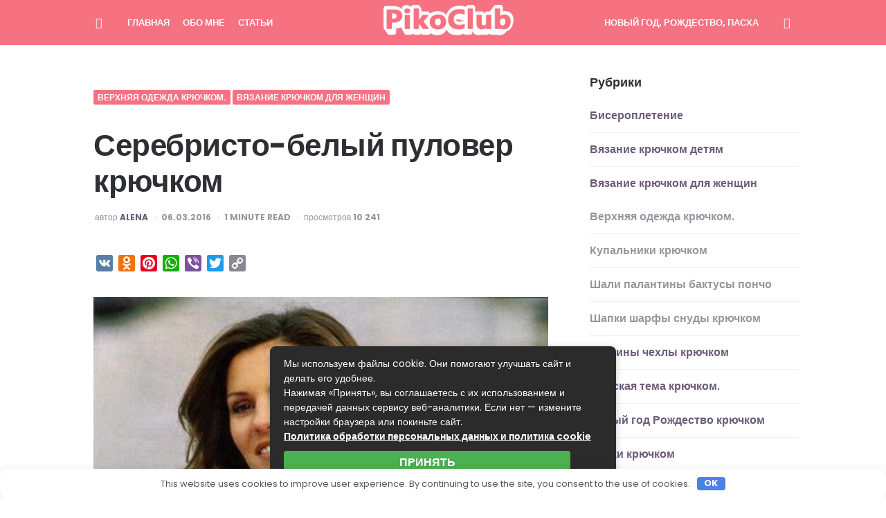

--- FILE ---
content_type: text/html; charset=UTF-8
request_url: https://pikoclub.ru/vyazanie-kryuchkom-dlya-zhenshin/serebristo-belyj-pulover-kryuchkom/
body_size: 29892
content:
<!DOCTYPE html> <html lang="ru-RU"> <head> <meta charset="UTF-8"> <meta name="viewport" content="width=device-width, initial-scale=1.0"> <link rel="profile" href="http://gmpg.org/xfn/11"> <meta name='robots' content='index, follow, max-image-preview:large, max-snippet:-1, max-video-preview:-1'/> <title>Серебристо-белый пуловер крючком - Pikoclub</title><link rel="preload" as="style" href="https://fonts.googleapis.com/css?family=Poppins%3A400%2C500%2C600%2C700%2C700i%2C800%2C800i&#038;display=swap" /><link rel="stylesheet" href="https://fonts.googleapis.com/css?family=Poppins%3A400%2C500%2C600%2C700%2C700i%2C800%2C800i&#038;display=swap" media="print" onload="this.media='all'" /><noscript><link rel="stylesheet" href="https://fonts.googleapis.com/css?family=Poppins%3A400%2C500%2C600%2C700%2C700i%2C800%2C800i&#038;display=swap" /></noscript> <meta name="description" content="Серебристо-белый пуловер крючком, несмотря на скромное сочетание цвето, смотрится свежо и нарядно."/> <link rel="canonical" href="https://pikoclub.ru/vyazanie-kryuchkom-dlya-zhenshin/serebristo-belyj-pulover-kryuchkom/"/> <meta property="og:locale" content="ru_RU"/> <meta property="og:type" content="article"/> <meta property="og:title" content="Серебристо-белый пуловер крючком - Pikoclub"/> <meta property="og:description" content="Серебристо-белый пуловер крючком, несмотря на скромное сочетание цвето, смотрится свежо и нарядно."/> <meta property="og:url" content="https://pikoclub.ru/vyazanie-kryuchkom-dlya-zhenshin/serebristo-belyj-pulover-kryuchkom/"/> <meta property="og:site_name" content="Pikoclub"/> <meta property="article:published_time" content="2016-03-06T18:55:29+00:00"/> <meta property="article:modified_time" content="2016-03-10T20:50:48+00:00"/> <meta property="og:image" content="https://pikoclub.ru/wp-content/uploads/2016/03/foto-lyuks-dlya-stati-e1457642786478.jpg"/> <meta property="og:image:width" content="684"/> <meta property="og:image:height" content="540"/> <meta property="og:image:type" content="image/jpeg"/> <meta name="author" content="Alena"/> <meta name="twitter:label1" content="Написано автором"/> <meta name="twitter:data1" content="Alena"/> <style id='wp-img-auto-sizes-contain-inline-css' type='text/css'> img:is([sizes=auto i],[sizes^="auto," i]){contain-intrinsic-size:3000px 1500px} /*# sourceURL=wp-img-auto-sizes-contain-inline-css */ </style> <style id='classic-theme-styles-inline-css' type='text/css'> /*! This file is auto-generated */ .wp-block-button__link{color:#fff;background-color:#32373c;border-radius:9999px;box-shadow:none;text-decoration:none;padding:calc(.667em + 2px) calc(1.333em + 2px);font-size:1.125em}.wp-block-file__button{background:#32373c;color:#fff;text-decoration:none} /*# sourceURL=/wp-includes/css/classic-themes.min.css */ </style> <link rel='stylesheet' id='ez-toc-css' href='https://pikoclub.ru/wp-content/plugins/easy-table-of-contents/assets/css/screen.min.css' type='text/css' media='all'/> <style id='ez-toc-inline-css' type='text/css'> div#ez-toc-container .ez-toc-title {font-size: 120%;}div#ez-toc-container .ez-toc-title {font-weight: 500;}div#ez-toc-container ul li , div#ez-toc-container ul li a {font-size: 95%;}div#ez-toc-container ul li , div#ez-toc-container ul li a {font-weight: 500;}div#ez-toc-container nav ul ul li {font-size: 90%;}.ez-toc-box-title {font-weight: bold; margin-bottom: 10px; text-align: center; text-transform: uppercase; letter-spacing: 1px; color: #666; padding-bottom: 5px;position:absolute;top:-4%;left:5%;background-color: inherit;transition: top 0.3s ease;}.ez-toc-box-title.toc-closed {top:-25%;} .ez-toc-container-direction {direction: ltr;}.ez-toc-counter ul{counter-reset: item ;}.ez-toc-counter nav ul li a::before {content: counters(item, '.', decimal) '. ';display: inline-block;counter-increment: item;flex-grow: 0;flex-shrink: 0;margin-right: .2em; float: left; }.ez-toc-widget-direction {direction: ltr;}.ez-toc-widget-container ul{counter-reset: item ;}.ez-toc-widget-container nav ul li a::before {content: counters(item, '.', decimal) '. ';display: inline-block;counter-increment: item;flex-grow: 0;flex-shrink: 0;margin-right: .2em; float: left; } /*# sourceURL=ez-toc-inline-css */ </style> <link rel='stylesheet' id='fontello-css' href='https://pikoclub.ru/wp-content/themes/carrino-1.4.4/carrino/css/fontello/css/fontello.css' type='text/css' media='all'/>  <link rel='stylesheet' id='carrino-reset-css' href='https://pikoclub.ru/wp-content/themes/carrino-1.4.4/carrino/css/normalize.css' type='text/css' media='all'/> <link rel='stylesheet' id='carrino-style-css' href='https://pikoclub.ru/wp-content/themes/carrino-1.4.4/carrino/style.css' type='text/css' media='all'/> <link rel='stylesheet' id='carrino-gutenberg-css' href='https://pikoclub.ru/wp-content/themes/carrino-1.4.4/carrino/css/gutenberg.css' type='text/css' media='all'/> <link rel='stylesheet' id='addtoany-css' href='https://pikoclub.ru/wp-content/plugins/add-to-any/addtoany.min.css' type='text/css' media='all'/> <script type="text/javascript" id="addtoany-core-js-before">
/* <![CDATA[ */
window.a2a_config=window.a2a_config||{};a2a_config.callbacks=[];a2a_config.overlays=[];a2a_config.templates={};a2a_localize = {
	Share: "Отправить",
	Save: "Сохранить",
	Subscribe: "Подписаться",
	Email: "E-mail",
	Bookmark: "В закладки!",
	ShowAll: "Показать все",
	ShowLess: "Показать остальное",
	FindServices: "Найти сервис(ы)",
	FindAnyServiceToAddTo: "Найти сервис и добавить",
	PoweredBy: "Работает на",
	ShareViaEmail: "Поделиться по электронной почте",
	SubscribeViaEmail: "Подписаться по электронной почте",
	BookmarkInYourBrowser: "Добавить в закладки",
	BookmarkInstructions: "Нажмите Ctrl+D или \u2318+D, чтобы добавить страницу в закладки",
	AddToYourFavorites: "Добавить в Избранное",
	SendFromWebOrProgram: "Отправлять с любого email-адреса или email-программы",
	EmailProgram: "Почтовая программа",
	More: "Подробнее&#8230;",
	ThanksForSharing: "Спасибо, что поделились!",
	ThanksForFollowing: "Спасибо за подписку!"
};


//# sourceURL=addtoany-core-js-before
/* ]]> */
</script> <script type="text/javascript" defer src="https://static.addtoany.com/menu/page.js" id="addtoany-core-js"></script> <script type="text/javascript" src="https://pikoclub.ru/wp-includes/js/jquery/jquery.min.js" id="jquery-core-js"></script> <script type="text/javascript" src="https://pikoclub.ru/wp-includes/js/jquery/jquery-migrate.min.js" id="jquery-migrate-js"></script> <script type="text/javascript" defer src="https://pikoclub.ru/wp-content/plugins/add-to-any/addtoany.min.js" id="addtoany-jquery-js"></script> <script type="text/javascript" src="https://pikoclub.ru/wp-content/themes/carrino-1.4.4/carrino/js/main.js" id="carrino-main-js"></script> <style>.pseudo-clearfy-link { color: #008acf; cursor: pointer;}.pseudo-clearfy-link:hover { text-decoration: none;}</style> <style> :root { --primary-nav-link-color:#ffffff; --primary-nav-link-hover-color:#f4e1e3; --custom-header-background:#f67280; --toggle-background-color:#f67280; --toggle-hover-background-color:#f45f6e; --toggle-icon-color:#f9f9f9; --logo-color:#ffffff; } </style> <!-- All in one Favicon 4.8 --><link rel="icon" href="https://pikoclub.ru/wp-content/uploads/2021/12/favicon-32x32-1.png" type="image/png"/> <link rel="apple-touch-icon" href="https://pikoclub.ru/wp-content/uploads/2021/12/apple-touch-icon.png"/> <link rel="shortcut icon" href="https://pikoclub.ru/wp-content/uploads/2021/12/favicon-16x16-1.png"/> <link rel="icon" href="https://pikoclub.ru/wp-content/uploads/2021/12/cropped-faviconn-32x32.png" sizes="32x32"/> <link rel="icon" href="https://pikoclub.ru/wp-content/uploads/2021/12/cropped-faviconn-192x192.png" sizes="192x192"/> <link rel="apple-touch-icon" href="https://pikoclub.ru/wp-content/uploads/2021/12/cropped-faviconn-180x180.png"/> <meta name="msapplication-TileImage" content="https://pikoclub.ru/wp-content/uploads/2021/12/cropped-faviconn-270x270.png"/> <style>.clearfy-cookie { position:fixed; left:0; right:0; bottom:0; padding:12px; color:#555555; background:#ffffff; box-shadow:0 3px 20px -5px rgba(41, 44, 56, 0.2); z-index:9999; font-size: 13px; border-radius: 12px; transition: .3s; }.clearfy-cookie--left { left: 20px; bottom: 20px; right: auto; max-width: 400px; margin-right: 20px; }.clearfy-cookie--right { left: auto; bottom: 20px; right: 20px; max-width: 400px; margin-left: 20px; }.clearfy-cookie.clearfy-cookie-hide { transform: translateY(150%) translateZ(0); opacity: 0; }.clearfy-cookie-container { max-width:1170px; margin:0 auto; text-align:center; }.clearfy-cookie-accept { background:#4b81e8; color:#fff; border:0; padding:.2em .8em; margin: 0 0 0 .5em; font-size: 13px; border-radius: 4px; cursor: pointer; }.clearfy-cookie-accept:hover,.clearfy-cookie-accept:focus { opacity: .9; }</style> <style id='wp-block-categories-inline-css' type='text/css'>
.wp-block-categories{box-sizing:border-box}.wp-block-categories.alignleft{margin-right:2em}.wp-block-categories.alignright{margin-left:2em}.wp-block-categories.wp-block-categories-dropdown.aligncenter{text-align:center}.wp-block-categories .wp-block-categories__label{display:block;width:100%}
/*# sourceURL=https://pikoclub.ru/wp-includes/blocks/categories/style.min.css */
</style>
<style id='wp-block-group-inline-css' type='text/css'>
.wp-block-group{box-sizing:border-box}:where(.wp-block-group.wp-block-group-is-layout-constrained){position:relative}
/*# sourceURL=https://pikoclub.ru/wp-includes/blocks/group/style.min.css */
</style>
<style id='wp-block-social-links-inline-css' type='text/css'>
.wp-block-social-links{background:none;box-sizing:border-box;margin-left:0;padding-left:0;padding-right:0;text-indent:0}.wp-block-social-links .wp-social-link a,.wp-block-social-links .wp-social-link a:hover{border-bottom:0;box-shadow:none;text-decoration:none}.wp-block-social-links .wp-social-link svg{height:1em;width:1em}.wp-block-social-links .wp-social-link span:not(.screen-reader-text){font-size:.65em;margin-left:.5em;margin-right:.5em}.wp-block-social-links.has-small-icon-size{font-size:16px}.wp-block-social-links,.wp-block-social-links.has-normal-icon-size{font-size:24px}.wp-block-social-links.has-large-icon-size{font-size:36px}.wp-block-social-links.has-huge-icon-size{font-size:48px}.wp-block-social-links.aligncenter{display:flex;justify-content:center}.wp-block-social-links.alignright{justify-content:flex-end}.wp-block-social-link{border-radius:9999px;display:block}@media not (prefers-reduced-motion){.wp-block-social-link{transition:transform .1s ease}}.wp-block-social-link{height:auto}.wp-block-social-link a{align-items:center;display:flex;line-height:0}.wp-block-social-link:hover{transform:scale(1.1)}.wp-block-social-links .wp-block-social-link.wp-social-link{display:inline-block;margin:0;padding:0}.wp-block-social-links .wp-block-social-link.wp-social-link .wp-block-social-link-anchor,.wp-block-social-links .wp-block-social-link.wp-social-link .wp-block-social-link-anchor svg,.wp-block-social-links .wp-block-social-link.wp-social-link .wp-block-social-link-anchor:active,.wp-block-social-links .wp-block-social-link.wp-social-link .wp-block-social-link-anchor:hover,.wp-block-social-links .wp-block-social-link.wp-social-link .wp-block-social-link-anchor:visited{color:currentColor;fill:currentColor}:where(.wp-block-social-links:not(.is-style-logos-only)) .wp-social-link{background-color:#f0f0f0;color:#444}:where(.wp-block-social-links:not(.is-style-logos-only)) .wp-social-link-amazon{background-color:#f90;color:#fff}:where(.wp-block-social-links:not(.is-style-logos-only)) .wp-social-link-bandcamp{background-color:#1ea0c3;color:#fff}:where(.wp-block-social-links:not(.is-style-logos-only)) .wp-social-link-behance{background-color:#0757fe;color:#fff}:where(.wp-block-social-links:not(.is-style-logos-only)) .wp-social-link-bluesky{background-color:#0a7aff;color:#fff}:where(.wp-block-social-links:not(.is-style-logos-only)) .wp-social-link-codepen{background-color:#1e1f26;color:#fff}:where(.wp-block-social-links:not(.is-style-logos-only)) .wp-social-link-deviantart{background-color:#02e49b;color:#fff}:where(.wp-block-social-links:not(.is-style-logos-only)) .wp-social-link-discord{background-color:#5865f2;color:#fff}:where(.wp-block-social-links:not(.is-style-logos-only)) .wp-social-link-dribbble{background-color:#e94c89;color:#fff}:where(.wp-block-social-links:not(.is-style-logos-only)) .wp-social-link-dropbox{background-color:#4280ff;color:#fff}:where(.wp-block-social-links:not(.is-style-logos-only)) .wp-social-link-etsy{background-color:#f45800;color:#fff}:where(.wp-block-social-links:not(.is-style-logos-only)) .wp-social-link-facebook{background-color:#0866ff;color:#fff}:where(.wp-block-social-links:not(.is-style-logos-only)) .wp-social-link-fivehundredpx{background-color:#000;color:#fff}:where(.wp-block-social-links:not(.is-style-logos-only)) .wp-social-link-flickr{background-color:#0461dd;color:#fff}:where(.wp-block-social-links:not(.is-style-logos-only)) .wp-social-link-foursquare{background-color:#e65678;color:#fff}:where(.wp-block-social-links:not(.is-style-logos-only)) .wp-social-link-github{background-color:#24292d;color:#fff}:where(.wp-block-social-links:not(.is-style-logos-only)) .wp-social-link-goodreads{background-color:#eceadd;color:#382110}:where(.wp-block-social-links:not(.is-style-logos-only)) .wp-social-link-google{background-color:#ea4434;color:#fff}:where(.wp-block-social-links:not(.is-style-logos-only)) .wp-social-link-gravatar{background-color:#1d4fc4;color:#fff}:where(.wp-block-social-links:not(.is-style-logos-only)) .wp-social-link-instagram{background-color:#f00075;color:#fff}:where(.wp-block-social-links:not(.is-style-logos-only)) .wp-social-link-lastfm{background-color:#e21b24;color:#fff}:where(.wp-block-social-links:not(.is-style-logos-only)) .wp-social-link-linkedin{background-color:#0d66c2;color:#fff}:where(.wp-block-social-links:not(.is-style-logos-only)) .wp-social-link-mastodon{background-color:#3288d4;color:#fff}:where(.wp-block-social-links:not(.is-style-logos-only)) .wp-social-link-medium{background-color:#000;color:#fff}:where(.wp-block-social-links:not(.is-style-logos-only)) .wp-social-link-meetup{background-color:#f6405f;color:#fff}:where(.wp-block-social-links:not(.is-style-logos-only)) .wp-social-link-patreon{background-color:#000;color:#fff}:where(.wp-block-social-links:not(.is-style-logos-only)) .wp-social-link-pinterest{background-color:#e60122;color:#fff}:where(.wp-block-social-links:not(.is-style-logos-only)) .wp-social-link-pocket{background-color:#ef4155;color:#fff}:where(.wp-block-social-links:not(.is-style-logos-only)) .wp-social-link-reddit{background-color:#ff4500;color:#fff}:where(.wp-block-social-links:not(.is-style-logos-only)) .wp-social-link-skype{background-color:#0478d7;color:#fff}:where(.wp-block-social-links:not(.is-style-logos-only)) .wp-social-link-snapchat{background-color:#fefc00;color:#fff;stroke:#000}:where(.wp-block-social-links:not(.is-style-logos-only)) .wp-social-link-soundcloud{background-color:#ff5600;color:#fff}:where(.wp-block-social-links:not(.is-style-logos-only)) .wp-social-link-spotify{background-color:#1bd760;color:#fff}:where(.wp-block-social-links:not(.is-style-logos-only)) .wp-social-link-telegram{background-color:#2aabee;color:#fff}:where(.wp-block-social-links:not(.is-style-logos-only)) .wp-social-link-threads{background-color:#000;color:#fff}:where(.wp-block-social-links:not(.is-style-logos-only)) .wp-social-link-tiktok{background-color:#000;color:#fff}:where(.wp-block-social-links:not(.is-style-logos-only)) .wp-social-link-tumblr{background-color:#011835;color:#fff}:where(.wp-block-social-links:not(.is-style-logos-only)) .wp-social-link-twitch{background-color:#6440a4;color:#fff}:where(.wp-block-social-links:not(.is-style-logos-only)) .wp-social-link-twitter{background-color:#1da1f2;color:#fff}:where(.wp-block-social-links:not(.is-style-logos-only)) .wp-social-link-vimeo{background-color:#1eb7ea;color:#fff}:where(.wp-block-social-links:not(.is-style-logos-only)) .wp-social-link-vk{background-color:#4680c2;color:#fff}:where(.wp-block-social-links:not(.is-style-logos-only)) .wp-social-link-wordpress{background-color:#3499cd;color:#fff}:where(.wp-block-social-links:not(.is-style-logos-only)) .wp-social-link-whatsapp{background-color:#25d366;color:#fff}:where(.wp-block-social-links:not(.is-style-logos-only)) .wp-social-link-x{background-color:#000;color:#fff}:where(.wp-block-social-links:not(.is-style-logos-only)) .wp-social-link-yelp{background-color:#d32422;color:#fff}:where(.wp-block-social-links:not(.is-style-logos-only)) .wp-social-link-youtube{background-color:red;color:#fff}:where(.wp-block-social-links.is-style-logos-only) .wp-social-link{background:none}:where(.wp-block-social-links.is-style-logos-only) .wp-social-link svg{height:1.25em;width:1.25em}:where(.wp-block-social-links.is-style-logos-only) .wp-social-link-amazon{color:#f90}:where(.wp-block-social-links.is-style-logos-only) .wp-social-link-bandcamp{color:#1ea0c3}:where(.wp-block-social-links.is-style-logos-only) .wp-social-link-behance{color:#0757fe}:where(.wp-block-social-links.is-style-logos-only) .wp-social-link-bluesky{color:#0a7aff}:where(.wp-block-social-links.is-style-logos-only) .wp-social-link-codepen{color:#1e1f26}:where(.wp-block-social-links.is-style-logos-only) .wp-social-link-deviantart{color:#02e49b}:where(.wp-block-social-links.is-style-logos-only) .wp-social-link-discord{color:#5865f2}:where(.wp-block-social-links.is-style-logos-only) .wp-social-link-dribbble{color:#e94c89}:where(.wp-block-social-links.is-style-logos-only) .wp-social-link-dropbox{color:#4280ff}:where(.wp-block-social-links.is-style-logos-only) .wp-social-link-etsy{color:#f45800}:where(.wp-block-social-links.is-style-logos-only) .wp-social-link-facebook{color:#0866ff}:where(.wp-block-social-links.is-style-logos-only) .wp-social-link-fivehundredpx{color:#000}:where(.wp-block-social-links.is-style-logos-only) .wp-social-link-flickr{color:#0461dd}:where(.wp-block-social-links.is-style-logos-only) .wp-social-link-foursquare{color:#e65678}:where(.wp-block-social-links.is-style-logos-only) .wp-social-link-github{color:#24292d}:where(.wp-block-social-links.is-style-logos-only) .wp-social-link-goodreads{color:#382110}:where(.wp-block-social-links.is-style-logos-only) .wp-social-link-google{color:#ea4434}:where(.wp-block-social-links.is-style-logos-only) .wp-social-link-gravatar{color:#1d4fc4}:where(.wp-block-social-links.is-style-logos-only) .wp-social-link-instagram{color:#f00075}:where(.wp-block-social-links.is-style-logos-only) .wp-social-link-lastfm{color:#e21b24}:where(.wp-block-social-links.is-style-logos-only) .wp-social-link-linkedin{color:#0d66c2}:where(.wp-block-social-links.is-style-logos-only) .wp-social-link-mastodon{color:#3288d4}:where(.wp-block-social-links.is-style-logos-only) .wp-social-link-medium{color:#000}:where(.wp-block-social-links.is-style-logos-only) .wp-social-link-meetup{color:#f6405f}:where(.wp-block-social-links.is-style-logos-only) .wp-social-link-patreon{color:#000}:where(.wp-block-social-links.is-style-logos-only) .wp-social-link-pinterest{color:#e60122}:where(.wp-block-social-links.is-style-logos-only) .wp-social-link-pocket{color:#ef4155}:where(.wp-block-social-links.is-style-logos-only) .wp-social-link-reddit{color:#ff4500}:where(.wp-block-social-links.is-style-logos-only) .wp-social-link-skype{color:#0478d7}:where(.wp-block-social-links.is-style-logos-only) .wp-social-link-snapchat{color:#fff;stroke:#000}:where(.wp-block-social-links.is-style-logos-only) .wp-social-link-soundcloud{color:#ff5600}:where(.wp-block-social-links.is-style-logos-only) .wp-social-link-spotify{color:#1bd760}:where(.wp-block-social-links.is-style-logos-only) .wp-social-link-telegram{color:#2aabee}:where(.wp-block-social-links.is-style-logos-only) .wp-social-link-threads{color:#000}:where(.wp-block-social-links.is-style-logos-only) .wp-social-link-tiktok{color:#000}:where(.wp-block-social-links.is-style-logos-only) .wp-social-link-tumblr{color:#011835}:where(.wp-block-social-links.is-style-logos-only) .wp-social-link-twitch{color:#6440a4}:where(.wp-block-social-links.is-style-logos-only) .wp-social-link-twitter{color:#1da1f2}:where(.wp-block-social-links.is-style-logos-only) .wp-social-link-vimeo{color:#1eb7ea}:where(.wp-block-social-links.is-style-logos-only) .wp-social-link-vk{color:#4680c2}:where(.wp-block-social-links.is-style-logos-only) .wp-social-link-whatsapp{color:#25d366}:where(.wp-block-social-links.is-style-logos-only) .wp-social-link-wordpress{color:#3499cd}:where(.wp-block-social-links.is-style-logos-only) .wp-social-link-x{color:#000}:where(.wp-block-social-links.is-style-logos-only) .wp-social-link-yelp{color:#d32422}:where(.wp-block-social-links.is-style-logos-only) .wp-social-link-youtube{color:red}.wp-block-social-links.is-style-pill-shape .wp-social-link{width:auto}:root :where(.wp-block-social-links .wp-social-link a){padding:.25em}:root :where(.wp-block-social-links.is-style-logos-only .wp-social-link a){padding:0}:root :where(.wp-block-social-links.is-style-pill-shape .wp-social-link a){padding-left:.6666666667em;padding-right:.6666666667em}.wp-block-social-links:not(.has-icon-color):not(.has-icon-background-color) .wp-social-link-snapchat .wp-block-social-link-label{color:#000}
/*# sourceURL=https://pikoclub.ru/wp-includes/blocks/social-links/style.min.css */
</style>
<style id='global-styles-inline-css' type='text/css'>
:root{--wp--preset--aspect-ratio--square: 1;--wp--preset--aspect-ratio--4-3: 4/3;--wp--preset--aspect-ratio--3-4: 3/4;--wp--preset--aspect-ratio--3-2: 3/2;--wp--preset--aspect-ratio--2-3: 2/3;--wp--preset--aspect-ratio--16-9: 16/9;--wp--preset--aspect-ratio--9-16: 9/16;--wp--preset--color--black: #000000;--wp--preset--color--cyan-bluish-gray: #abb8c3;--wp--preset--color--white: #ffffff;--wp--preset--color--pale-pink: #f78da7;--wp--preset--color--vivid-red: #cf2e2e;--wp--preset--color--luminous-vivid-orange: #ff6900;--wp--preset--color--luminous-vivid-amber: #fcb900;--wp--preset--color--light-green-cyan: #7bdcb5;--wp--preset--color--vivid-green-cyan: #00d084;--wp--preset--color--pale-cyan-blue: #8ed1fc;--wp--preset--color--vivid-cyan-blue: #0693e3;--wp--preset--color--vivid-purple: #9b51e0;--wp--preset--color--theme-color-one: #6c5b7b;--wp--preset--color--theme-color-two: #f67280;--wp--preset--color--theme-color-three: #f8b195;--wp--preset--color--theme-color-four: #c06c84;--wp--preset--color--very-dark-grey: #2e2f33;--wp--preset--color--dark-grey: #45464b;--wp--preset--color--medium-grey: #94979e;--wp--preset--color--light-grey: #D3D3D3;--wp--preset--gradient--vivid-cyan-blue-to-vivid-purple: linear-gradient(135deg,rgb(6,147,227) 0%,rgb(155,81,224) 100%);--wp--preset--gradient--light-green-cyan-to-vivid-green-cyan: linear-gradient(135deg,rgb(122,220,180) 0%,rgb(0,208,130) 100%);--wp--preset--gradient--luminous-vivid-amber-to-luminous-vivid-orange: linear-gradient(135deg,rgb(252,185,0) 0%,rgb(255,105,0) 100%);--wp--preset--gradient--luminous-vivid-orange-to-vivid-red: linear-gradient(135deg,rgb(255,105,0) 0%,rgb(207,46,46) 100%);--wp--preset--gradient--very-light-gray-to-cyan-bluish-gray: linear-gradient(135deg,rgb(238,238,238) 0%,rgb(169,184,195) 100%);--wp--preset--gradient--cool-to-warm-spectrum: linear-gradient(135deg,rgb(74,234,220) 0%,rgb(151,120,209) 20%,rgb(207,42,186) 40%,rgb(238,44,130) 60%,rgb(251,105,98) 80%,rgb(254,248,76) 100%);--wp--preset--gradient--blush-light-purple: linear-gradient(135deg,rgb(255,206,236) 0%,rgb(152,150,240) 100%);--wp--preset--gradient--blush-bordeaux: linear-gradient(135deg,rgb(254,205,165) 0%,rgb(254,45,45) 50%,rgb(107,0,62) 100%);--wp--preset--gradient--luminous-dusk: linear-gradient(135deg,rgb(255,203,112) 0%,rgb(199,81,192) 50%,rgb(65,88,208) 100%);--wp--preset--gradient--pale-ocean: linear-gradient(135deg,rgb(255,245,203) 0%,rgb(182,227,212) 50%,rgb(51,167,181) 100%);--wp--preset--gradient--electric-grass: linear-gradient(135deg,rgb(202,248,128) 0%,rgb(113,206,126) 100%);--wp--preset--gradient--midnight: linear-gradient(135deg,rgb(2,3,129) 0%,rgb(40,116,252) 100%);--wp--preset--font-size--small: 13px;--wp--preset--font-size--medium: 20px;--wp--preset--font-size--large: 36px;--wp--preset--font-size--x-large: 42px;--wp--preset--spacing--20: 0.44rem;--wp--preset--spacing--30: 0.67rem;--wp--preset--spacing--40: 1rem;--wp--preset--spacing--50: 1.5rem;--wp--preset--spacing--60: 2.25rem;--wp--preset--spacing--70: 3.38rem;--wp--preset--spacing--80: 5.06rem;--wp--preset--shadow--natural: 6px 6px 9px rgba(0, 0, 0, 0.2);--wp--preset--shadow--deep: 12px 12px 50px rgba(0, 0, 0, 0.4);--wp--preset--shadow--sharp: 6px 6px 0px rgba(0, 0, 0, 0.2);--wp--preset--shadow--outlined: 6px 6px 0px -3px rgb(255, 255, 255), 6px 6px rgb(0, 0, 0);--wp--preset--shadow--crisp: 6px 6px 0px rgb(0, 0, 0);}:where(.is-layout-flex){gap: 0.5em;}:where(.is-layout-grid){gap: 0.5em;}body .is-layout-flex{display: flex;}.is-layout-flex{flex-wrap: wrap;align-items: center;}.is-layout-flex > :is(*, div){margin: 0;}body .is-layout-grid{display: grid;}.is-layout-grid > :is(*, div){margin: 0;}:where(.wp-block-columns.is-layout-flex){gap: 2em;}:where(.wp-block-columns.is-layout-grid){gap: 2em;}:where(.wp-block-post-template.is-layout-flex){gap: 1.25em;}:where(.wp-block-post-template.is-layout-grid){gap: 1.25em;}.has-black-color{color: var(--wp--preset--color--black) !important;}.has-cyan-bluish-gray-color{color: var(--wp--preset--color--cyan-bluish-gray) !important;}.has-white-color{color: var(--wp--preset--color--white) !important;}.has-pale-pink-color{color: var(--wp--preset--color--pale-pink) !important;}.has-vivid-red-color{color: var(--wp--preset--color--vivid-red) !important;}.has-luminous-vivid-orange-color{color: var(--wp--preset--color--luminous-vivid-orange) !important;}.has-luminous-vivid-amber-color{color: var(--wp--preset--color--luminous-vivid-amber) !important;}.has-light-green-cyan-color{color: var(--wp--preset--color--light-green-cyan) !important;}.has-vivid-green-cyan-color{color: var(--wp--preset--color--vivid-green-cyan) !important;}.has-pale-cyan-blue-color{color: var(--wp--preset--color--pale-cyan-blue) !important;}.has-vivid-cyan-blue-color{color: var(--wp--preset--color--vivid-cyan-blue) !important;}.has-vivid-purple-color{color: var(--wp--preset--color--vivid-purple) !important;}.has-black-background-color{background-color: var(--wp--preset--color--black) !important;}.has-cyan-bluish-gray-background-color{background-color: var(--wp--preset--color--cyan-bluish-gray) !important;}.has-white-background-color{background-color: var(--wp--preset--color--white) !important;}.has-pale-pink-background-color{background-color: var(--wp--preset--color--pale-pink) !important;}.has-vivid-red-background-color{background-color: var(--wp--preset--color--vivid-red) !important;}.has-luminous-vivid-orange-background-color{background-color: var(--wp--preset--color--luminous-vivid-orange) !important;}.has-luminous-vivid-amber-background-color{background-color: var(--wp--preset--color--luminous-vivid-amber) !important;}.has-light-green-cyan-background-color{background-color: var(--wp--preset--color--light-green-cyan) !important;}.has-vivid-green-cyan-background-color{background-color: var(--wp--preset--color--vivid-green-cyan) !important;}.has-pale-cyan-blue-background-color{background-color: var(--wp--preset--color--pale-cyan-blue) !important;}.has-vivid-cyan-blue-background-color{background-color: var(--wp--preset--color--vivid-cyan-blue) !important;}.has-vivid-purple-background-color{background-color: var(--wp--preset--color--vivid-purple) !important;}.has-black-border-color{border-color: var(--wp--preset--color--black) !important;}.has-cyan-bluish-gray-border-color{border-color: var(--wp--preset--color--cyan-bluish-gray) !important;}.has-white-border-color{border-color: var(--wp--preset--color--white) !important;}.has-pale-pink-border-color{border-color: var(--wp--preset--color--pale-pink) !important;}.has-vivid-red-border-color{border-color: var(--wp--preset--color--vivid-red) !important;}.has-luminous-vivid-orange-border-color{border-color: var(--wp--preset--color--luminous-vivid-orange) !important;}.has-luminous-vivid-amber-border-color{border-color: var(--wp--preset--color--luminous-vivid-amber) !important;}.has-light-green-cyan-border-color{border-color: var(--wp--preset--color--light-green-cyan) !important;}.has-vivid-green-cyan-border-color{border-color: var(--wp--preset--color--vivid-green-cyan) !important;}.has-pale-cyan-blue-border-color{border-color: var(--wp--preset--color--pale-cyan-blue) !important;}.has-vivid-cyan-blue-border-color{border-color: var(--wp--preset--color--vivid-cyan-blue) !important;}.has-vivid-purple-border-color{border-color: var(--wp--preset--color--vivid-purple) !important;}.has-vivid-cyan-blue-to-vivid-purple-gradient-background{background: var(--wp--preset--gradient--vivid-cyan-blue-to-vivid-purple) !important;}.has-light-green-cyan-to-vivid-green-cyan-gradient-background{background: var(--wp--preset--gradient--light-green-cyan-to-vivid-green-cyan) !important;}.has-luminous-vivid-amber-to-luminous-vivid-orange-gradient-background{background: var(--wp--preset--gradient--luminous-vivid-amber-to-luminous-vivid-orange) !important;}.has-luminous-vivid-orange-to-vivid-red-gradient-background{background: var(--wp--preset--gradient--luminous-vivid-orange-to-vivid-red) !important;}.has-very-light-gray-to-cyan-bluish-gray-gradient-background{background: var(--wp--preset--gradient--very-light-gray-to-cyan-bluish-gray) !important;}.has-cool-to-warm-spectrum-gradient-background{background: var(--wp--preset--gradient--cool-to-warm-spectrum) !important;}.has-blush-light-purple-gradient-background{background: var(--wp--preset--gradient--blush-light-purple) !important;}.has-blush-bordeaux-gradient-background{background: var(--wp--preset--gradient--blush-bordeaux) !important;}.has-luminous-dusk-gradient-background{background: var(--wp--preset--gradient--luminous-dusk) !important;}.has-pale-ocean-gradient-background{background: var(--wp--preset--gradient--pale-ocean) !important;}.has-electric-grass-gradient-background{background: var(--wp--preset--gradient--electric-grass) !important;}.has-midnight-gradient-background{background: var(--wp--preset--gradient--midnight) !important;}.has-small-font-size{font-size: var(--wp--preset--font-size--small) !important;}.has-medium-font-size{font-size: var(--wp--preset--font-size--medium) !important;}.has-large-font-size{font-size: var(--wp--preset--font-size--large) !important;}.has-x-large-font-size{font-size: var(--wp--preset--font-size--x-large) !important;}
/*# sourceURL=global-styles-inline-css */
</style>
</head> <body class="wp-singular post-template-default single single-post postid-1203 single-format-standard wp-custom-logo wp-theme-carrino-144carrino has-sidebar has-custom-header"> <!-- fade the body when slide menu is active --> <div class="body-fade"></div> <header id="site-header" class="site-header logo-split-menu"> <div class="container header-layout-wrapper"> <span class="toggle toggle-menu mobile-only"> <span><i class="icon-menu-1"></i></span><span class="screen-reader-text">Меню</span> </span> <div class="logo-wrapper mobile-only"><a href="https://pikoclub.ru/" class="custom-logo-link" rel="home"><img src="https://pikoclub.ru/wp-content/uploads/2021/12/icon.png" alt="Pikoclub" class="custom-logo"/></a></div> <span class="toggle toggle-search mobile-only"><span><i class="icon-search"></i></span><span class="screen-reader-text">Поиск</span></span> </div> <nav class="menu-primary-navigation-container"> <ul class="primary-nav" id="primary-nav"> <li class="toggle toggle-menu alignleft"><span><i class="icon-menu-1"></i></span></li> <li class="menu-item split-menu"> <div class="menu-mama-menu-container"><ul id="split-menu-left" class="split-menu-left"><li id="menu-item-10" class="menu-item menu-item-type-custom menu-item-object-custom menu-item-home menu-item-10"><a href="http://pikoclub.ru/">Главная</a></li> <li id="menu-item-157" class="menu-item menu-item-type-post_type menu-item-object-page menu-item-157"><a href="https://pikoclub.ru/obo-mne/">Обо мне</a></li> <li id="menu-item-1094" class="menu-item menu-item-type-taxonomy menu-item-object-category menu-item-1094"><a href="https://pikoclub.ru/category/stati/">Статьи</a></li> </ul></div> </li> <li class="menu-item logo-in-menu"> <div class="logo-wrapper mobile-only"><a href="https://pikoclub.ru/" class="custom-logo-link" rel="home"><img src="https://pikoclub.ru/wp-content/uploads/2021/12/icon.png" alt="Pikoclub" class="custom-logo"/></a></div> </li> <li class="menu-item split-menu"> <div class="menu-right_menu-container"><ul id="split-menu-right" class="split-menu-right"><li id="menu-item-4031" class="menu-item menu-item-type-taxonomy menu-item-object-category menu-item-4031"><a href="https://pikoclub.ru/category/novyj-god-rozhdestvo-kryuchkom/">Новый год, Рождество, Пасха</a></li> </ul></div> </li> <li class="toggle toggle-search alignright"><span><i class="icon-search"></i></span></li> </ul> </nav> </header><!-- .site-header --> <!-- site search --> <div class="site-search"> <i class="icon-cancel toggle-search"></i> <form role="search" method="get" class="search-form" action="https://pikoclub.ru/"> <label for="search-form-696c52eedaff3"> <span class="screen-reader-text">Search for:</span> </label> <input type="search" id="search-form-696c52eedaff3" class="search-field" placeholder="Введите и нажмите Enter" value="" name="s"/> <button type="submit" class="search-submit"><i class="icon-search"></i><span class="screen-reader-text">Search</span></button> </form> </div> <aside class="mobile-navigation slide-menu sidebar" aria-label="Blog Sidebar"> <span class="close-menu"><i class="icon-cancel"></i></span> <section id="block-9" class="widget widget_block"> <div class="wp-block-group"><div class="wp-block-group__inner-container is-layout-flow wp-block-group-is-layout-flow"></div></div> </section><section id="block-15" class="widget widget_block widget_categories"><ul class="wp-block-categories-list wp-block-categories"> <li class="cat-item cat-item-717"><a href="https://pikoclub.ru/category/biseropletenie/">Бисероплетение</a> (100) </li> <li class="cat-item cat-item-426"><a href="https://pikoclub.ru/category/vyazanie-kryuchkom-detyam/">Вязание крючком детям</a> (8) </li> <li class="cat-item cat-item-261"><a href="https://pikoclub.ru/category/vyazanie-kryuchkom-dlya-zhenshin/">Вязание крючком для женщин</a> (99) <ul class='children'> <li class="cat-item cat-item-262"><a href="https://pikoclub.ru/category/vyazanie-kryuchkom-dlya-zhenshin/vyazanie-kryuchkom-dlya-zhenshhin-verhnya-odyezhda-kryuchkom/">Верхняя одежда крючком.</a> (18) </li> <li class="cat-item cat-item-336"><a href="https://pikoclub.ru/category/vyazanie-kryuchkom-dlya-zhenshin/vyazanie-kryuchkom-dlya-zhenshin-kupalniki-kryuchkom/">Купальники крючком</a> (3) </li> <li class="cat-item cat-item-308"><a href="https://pikoclub.ru/category/vyazanie-kryuchkom-dlya-zhenshin/vyazanie-kryuchkom-dlya-zhenshin-shali-palantiny-baktusy-poncho/">Шали палантины бактусы пончо</a> (6) </li> <li class="cat-item cat-item-394"><a href="https://pikoclub.ru/category/vyazanie-kryuchkom-dlya-zhenshin/vyazanie-kryuchkom-dlya-zhenshin-shapki-sharfy-snudy-kryuchkom/">Шапки шарфы снуды крючком</a> (12) </li> </ul> </li> <li class="cat-item cat-item-652"><a href="https://pikoclub.ru/category/korziny-chehly-krjuchkom/">Корзины чехлы крючком</a> (10) </li> <li class="cat-item cat-item-164"><a href="https://pikoclub.ru/category/morskaya-tema-krjuchkom/">Морская тема крючком.</a> (9) </li> <li class="cat-item cat-item-220"><a href="https://pikoclub.ru/category/novyj-god-rozhdestvo-kryuchkom/">Новый год Рождество крючком</a> (19) </li> <li class="cat-item cat-item-716"><a href="https://pikoclub.ru/category/vyazanie-kryuchkom-nosok/">Носки крючком</a> (20) </li> <li class="cat-item cat-item-246"><a href="https://pikoclub.ru/category/odezda-dlya-kukol-kryuchkom/">Одежда для кукол крючком</a> (7) </li> <li class="cat-item cat-item-697"><a href="https://pikoclub.ru/category/pasha-krjuchkom/">Пасха крючком</a> (5) </li> <li class="cat-item cat-item-419"><a href="https://pikoclub.ru/category/pledy-kovriki-krjuchkom/">Пледы коврики крючком</a> (4) </li> <li class="cat-item cat-item-635"><a href="https://pikoclub.ru/category/prihvatki-podstavki-kryuchkom/">Прихватки подставки крючком</a> (10) </li> <li class="cat-item cat-item-290"><a href="https://pikoclub.ru/category/salfetki-skaterti-kryuchkom/">Салфетки скатерти крючком</a> (6) </li> <li class="cat-item cat-item-1"><a href="https://pikoclub.ru/category/stati/">Статьи</a> (572) <ul class='children'> <li class="cat-item cat-item-10"><a href="https://pikoclub.ru/category/stati/interesnye-fakty-o-vyazanii/">Интересные факты о вязании.</a> (9) </li> <li class="cat-item cat-item-9"><a href="https://pikoclub.ru/category/stati/istoriya-vyazaniya-krjuchkom-i-spitsami/">История вязания крючком и спицами</a> (5) </li> </ul> </li> <li class="cat-item cat-item-136"><a href="https://pikoclub.ru/category/sumki-koshelki-krjuchkom/">Сумки кошельки крючком.</a> (8) </li> <li class="cat-item cat-item-576"><a href="https://pikoclub.ru/category/tapochki-noski-sledki-krjuchkom/">Тапочки носки следки крючком.</a> (4) </li> <li class="cat-item cat-item-12"><a href="https://pikoclub.ru/category/uzory-krjuchkom/">Узоры крючком.</a> (25) <ul class='children'> <li class="cat-item cat-item-13"><a href="https://pikoclub.ru/category/uzory-krjuchkom/uzory-krjuchkom-azhurnye-uzory-krjuchkom/">Ажурные узоры крючком.</a> (5) </li> <li class="cat-item cat-item-16"><a href="https://pikoclub.ru/category/uzory-krjuchkom/uzory-krjuchkom-motivy-krjuchkom/">Мотивы крючком.</a> (7) </li> <li class="cat-item cat-item-14"><a href="https://pikoclub.ru/category/uzory-krjuchkom/uzory-krjuchkom-plotnye-uzory-krjuchkom/">Плотные узоры крючком.</a> (9) </li> <li class="cat-item cat-item-15"><a href="https://pikoclub.ru/category/uzory-krjuchkom/uzory-krjuchkom-tsvetnye-uzory-krjuchkom/">Цветные узоры крючком.</a> (7) </li> </ul> </li> <li class="cat-item cat-item-507"><a href="https://pikoclub.ru/category/tsvety-listya-krjuchkom/">Цветы листья крючком.</a> (3) </li> </ul></section> </aside> <div class="wrap"> <main id="main" class="site-main"> <div id="primary" class="content-area flex-grid the-post landscape-aspect-ratio"> <article id="post-1203" class="flex-box single-post default post-1203 post type-post status-publish format-standard has-post-thumbnail hentry category-vyazanie-kryuchkom-dlya-zhenshhin-verhnya-odyezhda-kryuchkom category-vyazanie-kryuchkom-dlya-zhenshin tag-vyazanie-kryuchkom-dlya-zhenshhin tag-vyazanie-dlya-zhenshhin tag-zhenskoe-vyazanie tag-polustolbik tag-pulover-kryuchkom tag-stolbik-s-nakidom tag-shema-pulovera"> <div class="post-thumbnail"> </div><!-- .post-thumbnail --> <header class="entry-header"> <div class="entry-meta before-title"> <ul class="author-category-meta"> <li class="category-prepend"> <span class="screen-reader-text">Опубликовано</span> <i>в</i> </li> <li class="category-list"> <ul class="post-categories"> <li><a href="https://pikoclub.ru/category/vyazanie-kryuchkom-dlya-zhenshin/vyazanie-kryuchkom-dlya-zhenshhin-verhnya-odyezhda-kryuchkom/" rel="category tag">Верхняя одежда крючком.</a></li> <li><a href="https://pikoclub.ru/category/vyazanie-kryuchkom-dlya-zhenshin/" rel="category tag">Вязание крючком для женщин</a></li></ul> </li> </ul> </div> <h1 class="entry-title"><span>Серебристо-белый пуловер крючком</span></h1> <div class="entry-meta after-title"> <ul> <li class="entry-author-meta"> <span class="screen-reader-text">Опубликовано</span><i>автор</i> <a href="https://pikoclub.ru/author/alena/">Alena</a> </li> <li class="entry-date"> <time datetime="2016-03-06">06.03.2016</time> </li> <li class="entry-read-time"> 1<span> minute read</span> </li> <li > <i>просмотров</i> 10&nbsp;241 </li> </ul> </div> </header><!-- .entry-header --> <div class="entry-content"><div class="addtoany_share_save_container addtoany_content addtoany_content_top"><div class="a2a_kit a2a_kit_size_24 addtoany_list" data-a2a-url="https://pikoclub.ru/vyazanie-kryuchkom-dlya-zhenshin/serebristo-belyj-pulover-kryuchkom/" data-a2a-title="Серебристо-белый пуловер крючком"><a class="a2a_button_vk" href="https://www.addtoany.com/add_to/vk?linkurl=https%3A%2F%2Fpikoclub.ru%2Fvyazanie-kryuchkom-dlya-zhenshin%2Fserebristo-belyj-pulover-kryuchkom%2F&amp;linkname=%D0%A1%D0%B5%D1%80%D0%B5%D0%B1%D1%80%D0%B8%D1%81%D1%82%D0%BE-%D0%B1%D0%B5%D0%BB%D1%8B%D0%B9%20%D0%BF%D1%83%D0%BB%D0%BE%D0%B2%D0%B5%D1%80%20%D0%BA%D1%80%D1%8E%D1%87%D0%BA%D0%BE%D0%BC" title="VK" rel="nofollow noopener" target="_blank"></a><a class="a2a_button_odnoklassniki" href="https://www.addtoany.com/add_to/odnoklassniki?linkurl=https%3A%2F%2Fpikoclub.ru%2Fvyazanie-kryuchkom-dlya-zhenshin%2Fserebristo-belyj-pulover-kryuchkom%2F&amp;linkname=%D0%A1%D0%B5%D1%80%D0%B5%D0%B1%D1%80%D0%B8%D1%81%D1%82%D0%BE-%D0%B1%D0%B5%D0%BB%D1%8B%D0%B9%20%D0%BF%D1%83%D0%BB%D0%BE%D0%B2%D0%B5%D1%80%20%D0%BA%D1%80%D1%8E%D1%87%D0%BA%D0%BE%D0%BC" title="Odnoklassniki" rel="nofollow noopener" target="_blank"></a><a class="a2a_button_pinterest" href="https://www.addtoany.com/add_to/pinterest?linkurl=https%3A%2F%2Fpikoclub.ru%2Fvyazanie-kryuchkom-dlya-zhenshin%2Fserebristo-belyj-pulover-kryuchkom%2F&amp;linkname=%D0%A1%D0%B5%D1%80%D0%B5%D0%B1%D1%80%D0%B8%D1%81%D1%82%D0%BE-%D0%B1%D0%B5%D0%BB%D1%8B%D0%B9%20%D0%BF%D1%83%D0%BB%D0%BE%D0%B2%D0%B5%D1%80%20%D0%BA%D1%80%D1%8E%D1%87%D0%BA%D0%BE%D0%BC" title="Pinterest" rel="nofollow noopener" target="_blank"></a><a class="a2a_button_whatsapp" href="https://www.addtoany.com/add_to/whatsapp?linkurl=https%3A%2F%2Fpikoclub.ru%2Fvyazanie-kryuchkom-dlya-zhenshin%2Fserebristo-belyj-pulover-kryuchkom%2F&amp;linkname=%D0%A1%D0%B5%D1%80%D0%B5%D0%B1%D1%80%D0%B8%D1%81%D1%82%D0%BE-%D0%B1%D0%B5%D0%BB%D1%8B%D0%B9%20%D0%BF%D1%83%D0%BB%D0%BE%D0%B2%D0%B5%D1%80%20%D0%BA%D1%80%D1%8E%D1%87%D0%BA%D0%BE%D0%BC" title="WhatsApp" rel="nofollow noopener" target="_blank"></a><a class="a2a_button_viber" href="https://www.addtoany.com/add_to/viber?linkurl=https%3A%2F%2Fpikoclub.ru%2Fvyazanie-kryuchkom-dlya-zhenshin%2Fserebristo-belyj-pulover-kryuchkom%2F&amp;linkname=%D0%A1%D0%B5%D1%80%D0%B5%D0%B1%D1%80%D0%B8%D1%81%D1%82%D0%BE-%D0%B1%D0%B5%D0%BB%D1%8B%D0%B9%20%D0%BF%D1%83%D0%BB%D0%BE%D0%B2%D0%B5%D1%80%20%D0%BA%D1%80%D1%8E%D1%87%D0%BA%D0%BE%D0%BC" title="Viber" rel="nofollow noopener" target="_blank"></a><a class="a2a_button_twitter" href="https://www.addtoany.com/add_to/twitter?linkurl=https%3A%2F%2Fpikoclub.ru%2Fvyazanie-kryuchkom-dlya-zhenshin%2Fserebristo-belyj-pulover-kryuchkom%2F&amp;linkname=%D0%A1%D0%B5%D1%80%D0%B5%D0%B1%D1%80%D0%B8%D1%81%D1%82%D0%BE-%D0%B1%D0%B5%D0%BB%D1%8B%D0%B9%20%D0%BF%D1%83%D0%BB%D0%BE%D0%B2%D0%B5%D1%80%20%D0%BA%D1%80%D1%8E%D1%87%D0%BA%D0%BE%D0%BC" title="Twitter" rel="nofollow noopener" target="_blank"></a><a class="a2a_button_copy_link" href="https://www.addtoany.com/add_to/copy_link?linkurl=https%3A%2F%2Fpikoclub.ru%2Fvyazanie-kryuchkom-dlya-zhenshin%2Fserebristo-belyj-pulover-kryuchkom%2F&amp;linkname=%D0%A1%D0%B5%D1%80%D0%B5%D0%B1%D1%80%D0%B8%D1%81%D1%82%D0%BE-%D0%B1%D0%B5%D0%BB%D1%8B%D0%B9%20%D0%BF%D1%83%D0%BB%D0%BE%D0%B2%D0%B5%D1%80%20%D0%BA%D1%80%D1%8E%D1%87%D0%BA%D0%BE%D0%BC" title="Copy Link" rel="nofollow noopener" target="_blank"></a></div></div><p><a href="http://pikoclub.ru/wp-content/uploads/2016/03/foto-lyuks-dlya-stati.jpg"><img loading="lazy" decoding="async" class="aligncenter wp-image-1250 size-full" src="http://pikoclub.ru/wp-content/uploads/2016/03/foto-lyuks-dlya-stati.jpg" alt="фото люкс для статьи" width="700" height="1250"/></a></p> <p>Серебристо-белый пуловер крючком, несмотря на скромное сочетание цветов, смотрится свежо и нарядно. Его прекрасно можно носить с легкими классическими брючками, легенсами, джинсами, шортами и юбкой.</p> <p>Размеры: 40-42, 44-46, 48-50.</p> <p>Материалы: 300, (350), (400) г серебристой  и 200, (250), (300) г белой пряжи SCARLETT (100% хлопок, длина 110м на 50 г); 100, (150), (150) г мелированной седой пряжи  FIESTA COLOR (100% полиэстр, длина 90 м на 50 г); крючок № 5.</p> <p>Для вязания этого пуловера используются такие простые основные элементы вязания крючком, как воздушные петли, столбики с одним накидом и полустолбики. Таким образом, можно сказать, что эта модель проста в исполнении и доступна даже начинающей вязальщице.</p> <p><strong>Условные обозначения:</strong></p> <p>в. п. &#8212; воздушная петля;</p> <p>в. п. п. &#8212; воздушная петля подъема;</p> <p>ст. с нак. &#8212; столбик с одним накидом;</p> <p>полуст. &#8212; полустолбик.</p> <p><em><strong>Основной узор №1.</strong></em> Набираем цепочку из кратного количества петель и далее вяжем по описанию</p> <p>1 ряд &#8212; 2 в. п. п., (2 ст. с нак. в одну петлю цепочки, следующую петлю цепочки пропускаем), фрагмент в скобках повторяем до конца ряда, в конце ряда 1 ст. с нак. в последнюю петлю;</p> <p>2 ряд &#8212; 2 в. п. п., 2 ст. с нак. между 2 в. п. п. и 2-мя ст. с нак. предыдущего ряда, далее по 2 ст. с нак. в промежутки между двумя следующими двойными столбиками предыдущего ряда, в конце ряда 1 ст. с нак. над 2-мя в. п. п. предыдущего ряда.</p> <p>Начиная с 3-го ряда вяжем по описанию 2-го ряда.</p> <p>Плотность оснвного узора №1: 14,5 в. п. на 9 рядов = 10Х10 см</p> <p><em><strong>Основной узор № 2.</strong></em> Этот узор представляет из себя просто гладь из полустолбиков. Не забываем при этом делать 1 в. п. п. в начале каждого ряда.</p> <p>Плотность осноовного узора №2: 14,5 в. п. на 11 рядов = 10Х10 см</p> <p>На фото (см. фото в начале статьи) мы видим, что основным узором №1 связаны однотонный серебристый низ  и однотонный белый верх пуловера. Между этими однотонными участками проходит участок с полосами, вяполненный основным узором №2.</p> <p><em><strong>Последовательность полос</strong></em>, выполненная основным узором №2 такова:</p> <p>1 ряд &#8212; серебристая пряжа, начиная со 2-го ряда чередуем цвета по рядам в следующей последовательность: серебристая пряжа, седая мелированная пряжа, белая пряжа. Всего 12 рядов полосатого участка.</p> <p><em><strong>Последовательность узоров:</strong> </em>25 рядов основного узора №1 нитью серебристого цвета, 12 рядов полосатого участка (основной узор №2), остальные ряды основным узором №1 нитью белого цвета.</p> <p>Итак, мы подробно рассмотрели основные принципы вязания серебристо-белого пуловера, представленного на фото в начале статьи.</p> <p>Перейдем непосредственно к вязанию основных деталей пуловера. В этом нам поможет схема 1, на которой показаны размеры переда, спинки и рукавов.</p> <figure id="attachment_1207" aria-describedby="caption-attachment-1207" style="width: 700px" class="wp-caption aligncenter"><a href="http://pikoclub.ru/wp-content/uploads/2016/03/shema-1.jpg"><img loading="lazy" decoding="async" class="wp-image-1207 size-full" src="http://pikoclub.ru/wp-content/uploads/2016/03/shema-1.jpg" alt="схема 1" width="700" height="656" srcset="https://pikoclub.ru/wp-content/uploads/2016/03/shema-1.jpg 700w, https://pikoclub.ru/wp-content/uploads/2016/03/shema-1-400x375.jpg 400w" sizes="auto, (max-width: 700px) 100vw, 700px"/></a><figcaption id="caption-attachment-1207" class="wp-caption-text">Схема 1. Схемы переда, спинки и рукава серебристо-белого пуловера крючком.</figcaption></figure> <p><em><strong>Перед пуловера. </strong></em>Нвбираем цепочку из 78, (84), (90) в. п. плюс 2 в. п. п. и вяжем серебристой нитью основным узором 1 на высоту 36 см. Затем слева и справа для проймы оставляем непровязанными по 8 (10) (10) петель. На высоте 51 (52) (53) см от низа переда формируем вырез для горловины. Для этого посередине оставляем непровязанными 20 (24) (24) петли и далее вяжем левую и правую часть переда отдельно пока не достигнем высоты 60 (61) (62) см.</p> <p><em><strong>Спинка пуловера.</strong></em> Вяжем так же, как и перед только без выреза для горловины.</p> <p><em><strong>Рукава. </strong></em>Серебристой мелированной пряжей набираем цепочку из 48 в. п. плюс 1 в. п. п. и выполняем полустолбиками<em><strong> последовательность полос</strong></em>, которая описана выше. Для расширения рукава прибавим во 2-ом ряду по 1 полуст. с двух сторон. Затем будем прибавлять по 1 полуст. с двух сторон в каждом 9-ом (12-ом) (14-том) рядах, пока не достигнем высоты 17,5 (19) (20) см.</p> <p><em><strong>Сборка пуловера</strong></em>. Сошьем с помощью иглы плечи переда и спинка. Затем пришьем рукава в развернутом виде. Затем сошьем рукава и боковые швы переда и спинки.</p> <p>Итак серебристо-белый пуловер крючком готов!</p> <p>По материалам журнала DIANA, №23.</p> </div><!-- .entry-content --> </article><!-- #post-## --> <footer class="hentry-footer"> <div class="entry-meta post-tags"><ul> <li><a href="https://pikoclub.ru/tag/vyazanie-kryuchkom-dlya-zhenshhin/" aria-label="вязание крючком для женщин">вязание крючком для женщин</a></li> <li><a href="https://pikoclub.ru/tag/vyazanie-dlya-zhenshhin/" aria-label="вязание+для женщин">вязание+для женщин</a></li> <li><a href="https://pikoclub.ru/tag/zhenskoe-vyazanie/" aria-label="женское вязание">женское вязание</a></li> <li><a href="https://pikoclub.ru/tag/polustolbik/" aria-label="полустолбик">полустолбик</a></li> <li><a href="https://pikoclub.ru/tag/pulover-kryuchkom/" aria-label="пуловер крючком">пуловер крючком</a></li> <li><a href="https://pikoclub.ru/tag/stolbik-s-nakidom/" aria-label="столбик с накидом">столбик с накидом</a></li> <li><a href="https://pikoclub.ru/tag/shema-pulovera/" aria-label="схема пуловера">схема пуловера</a></li> </ul></div> </footer> <div class="content-area post-navigation flex-grid cols-2 landscape-aspect-ratio"> <h2 class="screen-reader-text">Post navigation</h2> <article class="flex-box previous-article has-post-thumbnail cover"> <div class="post-thumbnail"> <a href="https://pikoclub.ru/odezda-dlya-kukol-kryuchkom/dlinnoe-vyhodnoe-plate-kryuchkom-dlya-kukly-barbi/"><img width="700" height="467" src="https://pikoclub.ru/wp-content/uploads/2016/02/miniat.vyh.plate.jpg" class="attachment-carrino-landscape-image size-carrino-landscape-image wp-post-image" alt="" decoding="async" loading="lazy" srcset="https://pikoclub.ru/wp-content/uploads/2016/02/miniat.vyh.plate.jpg 700w, https://pikoclub.ru/wp-content/uploads/2016/02/miniat.vyh.plate-400x267.jpg 400w" sizes="auto, (max-width: 700px) 100vw, 700px"/></a> </div> <header class="entry-header"> <div class="entry-meta before-title"> <span>предыдущий пост</span> </div> <h3 class="entry-title"><a href="https://pikoclub.ru/odezda-dlya-kukol-kryuchkom/dlinnoe-vyhodnoe-plate-kryuchkom-dlya-kukly-barbi/">Длинное выходное платье крючком для куклы Барби</a></h3> </header> </article> <article class="flex-box next-article has-post-thumbnail cover"> <div class="post-thumbnail"> <a href="https://pikoclub.ru/vyazanie-kryuchkom-dlya-zhenshin/korichnevyj-pulover-kryuchkom-iz-melirovannoj-pryazhi/"><img width="699" height="543" src="https://pikoclub.ru/wp-content/uploads/2016/03/foto-dlya-stati-ispravlennoe-e1457339475650.jpg" class="attachment-carrino-landscape-image size-carrino-landscape-image wp-post-image" alt="" decoding="async" loading="lazy" srcset="https://pikoclub.ru/wp-content/uploads/2016/03/foto-dlya-stati-ispravlennoe-e1457339475650.jpg 699w, https://pikoclub.ru/wp-content/uploads/2016/03/foto-dlya-stati-ispravlennoe-e1457339475650-400x311.jpg 400w, https://pikoclub.ru/wp-content/uploads/2016/03/foto-dlya-stati-ispravlennoe-e1457339475650-65x50.jpg 65w" sizes="auto, (max-width: 699px) 100vw, 699px"/></a> </div> <header class="entry-header"> <div class="entry-meta before-title"> <span>следующий пост</span> </div> <h3 class="entry-title"><a href="https://pikoclub.ru/vyazanie-kryuchkom-dlya-zhenshin/korichnevyj-pulover-kryuchkom-iz-melirovannoj-pryazhi/">Коричневый пуловер крючком из мелированной пряжи</a></h3> </header> </article> </div> </div><!-- #primary --> </main><!-- #main --> <aside class="aside-sidebar sidebar" aria-label="Blog Sidebar"> <div class="aside-sticky-container"> <section id="categories-3" class="widget widget_categories"><h3 class="widget-title">Рубрики</h3> <ul> <li class="cat-item cat-item-717"><a href="https://pikoclub.ru/category/biseropletenie/">Бисероплетение</a> </li> <li class="cat-item cat-item-426"><a href="https://pikoclub.ru/category/vyazanie-kryuchkom-detyam/">Вязание крючком детям</a> </li> <li class="cat-item cat-item-261"><a href="https://pikoclub.ru/category/vyazanie-kryuchkom-dlya-zhenshin/">Вязание крючком для женщин</a> <ul class='children'> <li class="cat-item cat-item-262"><a href="https://pikoclub.ru/category/vyazanie-kryuchkom-dlya-zhenshin/vyazanie-kryuchkom-dlya-zhenshhin-verhnya-odyezhda-kryuchkom/">Верхняя одежда крючком.</a> </li> <li class="cat-item cat-item-336"><a href="https://pikoclub.ru/category/vyazanie-kryuchkom-dlya-zhenshin/vyazanie-kryuchkom-dlya-zhenshin-kupalniki-kryuchkom/">Купальники крючком</a> </li> <li class="cat-item cat-item-308"><a href="https://pikoclub.ru/category/vyazanie-kryuchkom-dlya-zhenshin/vyazanie-kryuchkom-dlya-zhenshin-shali-palantiny-baktusy-poncho/">Шали палантины бактусы пончо</a> </li> <li class="cat-item cat-item-394"><a href="https://pikoclub.ru/category/vyazanie-kryuchkom-dlya-zhenshin/vyazanie-kryuchkom-dlya-zhenshin-shapki-sharfy-snudy-kryuchkom/">Шапки шарфы снуды крючком</a> </li> </ul> </li> <li class="cat-item cat-item-652"><a href="https://pikoclub.ru/category/korziny-chehly-krjuchkom/">Корзины чехлы крючком</a> </li> <li class="cat-item cat-item-164"><a href="https://pikoclub.ru/category/morskaya-tema-krjuchkom/">Морская тема крючком.</a> </li> <li class="cat-item cat-item-220"><a href="https://pikoclub.ru/category/novyj-god-rozhdestvo-kryuchkom/">Новый год Рождество крючком</a> </li> <li class="cat-item cat-item-716"><a href="https://pikoclub.ru/category/vyazanie-kryuchkom-nosok/">Носки крючком</a> </li> <li class="cat-item cat-item-246"><a href="https://pikoclub.ru/category/odezda-dlya-kukol-kryuchkom/">Одежда для кукол крючком</a> </li> <li class="cat-item cat-item-697"><a href="https://pikoclub.ru/category/pasha-krjuchkom/">Пасха крючком</a> </li> <li class="cat-item cat-item-419"><a href="https://pikoclub.ru/category/pledy-kovriki-krjuchkom/">Пледы коврики крючком</a> </li> <li class="cat-item cat-item-635"><a href="https://pikoclub.ru/category/prihvatki-podstavki-kryuchkom/">Прихватки подставки крючком</a> </li> <li class="cat-item cat-item-290"><a href="https://pikoclub.ru/category/salfetki-skaterti-kryuchkom/">Салфетки скатерти крючком</a> </li> <li class="cat-item cat-item-1"><a href="https://pikoclub.ru/category/stati/">Статьи</a> <ul class='children'> <li class="cat-item cat-item-10"><a href="https://pikoclub.ru/category/stati/interesnye-fakty-o-vyazanii/">Интересные факты о вязании.</a> </li> <li class="cat-item cat-item-9"><a href="https://pikoclub.ru/category/stati/istoriya-vyazaniya-krjuchkom-i-spitsami/">История вязания крючком и спицами</a> </li> </ul> </li> <li class="cat-item cat-item-136"><a href="https://pikoclub.ru/category/sumki-koshelki-krjuchkom/">Сумки кошельки крючком.</a> </li> <li class="cat-item cat-item-576"><a href="https://pikoclub.ru/category/tapochki-noski-sledki-krjuchkom/">Тапочки носки следки крючком.</a> </li> <li class="cat-item cat-item-12"><a href="https://pikoclub.ru/category/uzory-krjuchkom/">Узоры крючком.</a> <ul class='children'> <li class="cat-item cat-item-13"><a href="https://pikoclub.ru/category/uzory-krjuchkom/uzory-krjuchkom-azhurnye-uzory-krjuchkom/">Ажурные узоры крючком.</a> </li> <li class="cat-item cat-item-16"><a href="https://pikoclub.ru/category/uzory-krjuchkom/uzory-krjuchkom-motivy-krjuchkom/">Мотивы крючком.</a> </li> <li class="cat-item cat-item-14"><a href="https://pikoclub.ru/category/uzory-krjuchkom/uzory-krjuchkom-plotnye-uzory-krjuchkom/">Плотные узоры крючком.</a> </li> <li class="cat-item cat-item-15"><a href="https://pikoclub.ru/category/uzory-krjuchkom/uzory-krjuchkom-tsvetnye-uzory-krjuchkom/">Цветные узоры крючком.</a> </li> </ul> </li> <li class="cat-item cat-item-507"><a href="https://pikoclub.ru/category/tsvety-listya-krjuchkom/">Цветы листья крючком.</a> </li> </ul> </section><section id="threeforty_posts_widget-2" class="widget threeforty_posts_widget"><h3 class="widget-title">Новые статьи</h3><ul class="list-style-list has-post-thumbnails recent-posts"> <li class="widget-entry has-post-thumbnail"> <div class="post-thumbnail"> <a href="https://pikoclub.ru/stati/obzor-novogo-avtomobilya-swm-g01f-innovatsionnyy-dizayn-i-peredovye-tehnologii/"> <img width="300" height="162" src="https://pikoclub.ru/wp-content/uploads/2026/01/0.avif" class="attachment-thumbnail size-thumbnail wp-post-image" alt="" decoding="async" loading="lazy"/> </a> </div> <div class="entry-header"> <a href="https://pikoclub.ru/stati/obzor-novogo-avtomobilya-swm-g01f-innovatsionnyy-dizayn-i-peredovye-tehnologii/" rel="bookmark" class="entry-title-link">Обзор нового автомобиля SWM G01F: инновационный дизайн и передовые технологии</a> <div class="entry-meta after-title"> <ul> <li class="entry-date"><time datetime="2026-01-14">14.01.2026</time></li> </ul> </div> </div> </li> <li class="widget-entry has-post-thumbnail"> <div class="post-thumbnail"> <a href="https://pikoclub.ru/stati/turtsiya-i-eyo-morya-kakoe-more-vybrat-dlya-otdyha-v-solnechnoy-strane/"> <img width="300" height="300" src="https://pikoclub.ru/wp-content/uploads/2026/01/1768382173-300x300.png" class="attachment-thumbnail size-thumbnail wp-post-image" alt="" decoding="async" loading="lazy" srcset="https://pikoclub.ru/wp-content/uploads/2026/01/1768382173-300x300.png 300w, https://pikoclub.ru/wp-content/uploads/2026/01/1768382173-1250x1248.png 1250w, https://pikoclub.ru/wp-content/uploads/2026/01/1768382173-600x600.png 600w" sizes="auto, (max-width: 300px) 100vw, 300px"/> </a> </div> <div class="entry-header"> <a href="https://pikoclub.ru/stati/turtsiya-i-eyo-morya-kakoe-more-vybrat-dlya-otdyha-v-solnechnoy-strane/" rel="bookmark" class="entry-title-link">Турция и её моря: какое море выбрать для отдыха в солнечной стране</a> <div class="entry-meta after-title"> <ul> <li class="entry-date"><time datetime="2026-01-14">14.01.2026</time></li> </ul> </div> </div> </li> <li class="widget-entry"> <div class="entry-header"> <a href="https://pikoclub.ru/stati/chto-vybrat-venok-ili-korzinu/" rel="bookmark" class="entry-title-link">Что выбрать: венок или корзину?</a> <div class="entry-meta after-title"> <ul> <li class="entry-date"><time datetime="2026-01-13">13.01.2026</time></li> </ul> </div> </div> </li> <li class="widget-entry has-post-thumbnail"> <div class="post-thumbnail"> <a href="https://pikoclub.ru/stati/kriolipoliz-clatuu-v-moskve-tseny-aktsii-zapis-onlayn/"> <img width="300" height="300" src="https://pikoclub.ru/wp-content/uploads/2025/12/1766913344-800x547-1-300x300.png" class="attachment-thumbnail size-thumbnail wp-post-image" alt="" decoding="async" loading="lazy"/> </a> </div> <div class="entry-header"> <a href="https://pikoclub.ru/stati/kriolipoliz-clatuu-v-moskve-tseny-aktsii-zapis-onlayn/" rel="bookmark" class="entry-title-link">Криолиполиз Clatuu в Москве: цены, акции, запись онлайн</a> <div class="entry-meta after-title"> <ul> <li class="entry-date"><time datetime="2025-12-29">29.12.2025</time></li> </ul> </div> </div> </li> <li class="widget-entry has-post-thumbnail"> <div class="post-thumbnail"> <a href="https://pikoclub.ru/stati/apparatnaya-kosmetologiya-v-moskve-po-vygodnoy-tsene-klinika-sculptramed/"> <img width="300" height="300" src="https://pikoclub.ru/wp-content/uploads/2025/12/1766911190-800x547-1-300x300.png" class="attachment-thumbnail size-thumbnail wp-post-image" alt="" decoding="async" loading="lazy"/> </a> </div> <div class="entry-header"> <a href="https://pikoclub.ru/stati/apparatnaya-kosmetologiya-v-moskve-po-vygodnoy-tsene-klinika-sculptramed/" rel="bookmark" class="entry-title-link">Аппаратная косметология в Москве по выгодной цене: Клиника Sculptramed</a> <div class="entry-meta after-title"> <ul> <li class="entry-date"><time datetime="2025-12-29">29.12.2025</time></li> </ul> </div> </div> </li> <li class="widget-entry has-post-thumbnail"> <div class="post-thumbnail"> <a href="https://pikoclub.ru/stati/ingektsionnaya-kosmetologiya-sovremennye-metody-borby-za-molodost-i-krasotu-kozhi/"> <img width="300" height="300" src="https://pikoclub.ru/wp-content/uploads/2025/12/1766910467-800x547-1-300x300.png" class="attachment-thumbnail size-thumbnail wp-post-image" alt="" decoding="async" loading="lazy"/> </a> </div> <div class="entry-header"> <a href="https://pikoclub.ru/stati/ingektsionnaya-kosmetologiya-sovremennye-metody-borby-za-molodost-i-krasotu-kozhi/" rel="bookmark" class="entry-title-link">Инъекционная косметология: современные методы борьбы за молодость и красоту кожи</a> <div class="entry-meta after-title"> <ul> <li class="entry-date"><time datetime="2025-12-29">29.12.2025</time></li> </ul> </div> </div> </li> <li class="widget-entry has-post-thumbnail"> <div class="post-thumbnail"> <a href="https://pikoclub.ru/stati/vse-kontakty-myuzikla-pervoe-svidanie-v-mdm-kak-svyazatsya-i-oznakomitsya-s-grafikom-raboty/"> <img width="300" height="300" src="https://pikoclub.ru/wp-content/uploads/2025/12/1766550819-800x547-1-300x300.png" class="attachment-thumbnail size-thumbnail wp-post-image" alt="" decoding="async" loading="lazy"/> </a> </div> <div class="entry-header"> <a href="https://pikoclub.ru/stati/vse-kontakty-myuzikla-pervoe-svidanie-v-mdm-kak-svyazatsya-i-oznakomitsya-s-grafikom-raboty/" rel="bookmark" class="entry-title-link">Все контакты мюзикла&#187;Первое свидание&#187; в МДМ: как связаться и ознакомиться с графиком работы</a> <div class="entry-meta after-title"> <ul> <li class="entry-date"><time datetime="2025-12-24">24.12.2025</time></li> </ul> </div> </div> </li> <li class="widget-entry has-post-thumbnail"> <div class="post-thumbnail"> <a href="https://pikoclub.ru/stati/iglorefleksoterapiya-v-moskve-innovatsionnyy-podhod-k-zdorovyu-v-klinike-uniklinik/"> <img width="300" height="300" src="https://pikoclub.ru/wp-content/uploads/2025/12/1766495138-800x547-1-300x300.png" class="attachment-thumbnail size-thumbnail wp-post-image" alt="" decoding="async" loading="lazy"/> </a> </div> <div class="entry-header"> <a href="https://pikoclub.ru/stati/iglorefleksoterapiya-v-moskve-innovatsionnyy-podhod-k-zdorovyu-v-klinike-uniklinik/" rel="bookmark" class="entry-title-link">Иглорефлексотерапия в Москве: инновационный подход к здоровью в клинике UNIКлиник</a> <div class="entry-meta after-title"> <ul> <li class="entry-date"><time datetime="2025-12-24">24.12.2025</time></li> </ul> </div> </div> </li> <li class="widget-entry has-post-thumbnail"> <div class="post-thumbnail"> <a href="https://pikoclub.ru/stati/buduschee-tehnologiy-virtualnoy-realnosti-obzor-platformy-vr-k-i-ee-vozmozhnostey/"> <img width="300" height="300" src="https://pikoclub.ru/wp-content/uploads/2025/12/1766125181-800x547-1-300x300.png" class="attachment-thumbnail size-thumbnail wp-post-image" alt="" decoding="async" loading="lazy"/> </a> </div> <div class="entry-header"> <a href="https://pikoclub.ru/stati/buduschee-tehnologiy-virtualnoy-realnosti-obzor-platformy-vr-k-i-ee-vozmozhnostey/" rel="bookmark" class="entry-title-link">Будущее технологий виртуальной реальности: обзор платформы VR-K и ее возможностей</a> <div class="entry-meta after-title"> <ul> <li class="entry-date"><time datetime="2025-12-19">19.12.2025</time></li> </ul> </div> </div> </li> <li class="widget-entry has-post-thumbnail"> <div class="post-thumbnail"> <a href="https://pikoclub.ru/stati/luchshie-induktsionnye-varochnye-paneli-2025-goda-obzor-sovremennyh-resheniy/"> <img width="300" height="300" src="https://pikoclub.ru/wp-content/uploads/2025/12/1765983940-800x547-1-300x300.png" class="attachment-thumbnail size-thumbnail wp-post-image" alt="" decoding="async" loading="lazy"/> </a> </div> <div class="entry-header"> <a href="https://pikoclub.ru/stati/luchshie-induktsionnye-varochnye-paneli-2025-goda-obzor-sovremennyh-resheniy/" rel="bookmark" class="entry-title-link">Лучшие индукционные варочные панели 2025 года: обзор современных решений</a> <div class="entry-meta after-title"> <ul> <li class="entry-date"><time datetime="2025-12-18">18.12.2025</time></li> </ul> </div> </div> </li> </ul></section><section id="recent-comments-2" class="widget widget_recent_comments"><h3 class="widget-title">Свежие комментарии</h3><ul id="recentcomments"><li class="recentcomments"><span class="comment-author-link">Волкова Жасмин</span> к записи <a href="https://pikoclub.ru/vyazanie-kryuchkom-dlya-zhenshin/legkaya-oranzhevaya-tunika-kryuchkom/#comment-4247">Легкая оранжевая туника крючком</a></li><li class="recentcomments"><span class="comment-author-link">Суханова Звана</span> к записи <a href="https://pikoclub.ru/biseropletenie/kak-sdelat-bisernoe-kole-s-peryami-poshagovoe-rukovodstvo/#comment-4246">Как сделать бисерное колье с перьями: пошаговое руководство</a></li><li class="recentcomments"><span class="comment-author-link">Крюков Федор</span> к записи <a href="https://pikoclub.ru/stati/kak-vyazat-odezhdu-dlya-kukol-master-klass-dlya-nachinayuschih-i-opytnyh-vyazalschits/#comment-4245">Как вязать одежду для кукол: мастер-класс для начинающих и опытных вязальщиц</a></li><li class="recentcomments"><span class="comment-author-link">Беляев Трофим</span> к записи <a href="https://pikoclub.ru/korziny-chehly-krjuchkom/oblozhka-kryuchkom-dlya-knigi/#comment-4244">Обложка крючком для книги</a></li><li class="recentcomments"><span class="comment-author-link">Соколова Майя</span> к записи <a href="https://pikoclub.ru/stati/kak-pridumat-originalnyy-uzor-dlya-vyazaniya-sovety-i-idei/#comment-4243">Как придумать оригинальный узор для вязания: советы и идеи</a></li></ul></section><section id="custom_html-2" class="widget_text widget widget_custom_html"><div class="textwidget custom-html-widget"><div class="wxsidebar"> </div></div></section> </div> </aside> </div> <footer id="colophon" class="site-footer"> <div class="container"> <div class="footer-widget-area footer-columns flex-grid cols-3"> <div class="flex-box footer-column-1"> <section id="block-38" class="widget widget_block"> <ul class="wp-block-social-links has-normal-icon-size has-icon-color is-style-logos-only is-layout-flex wp-block-social-links-is-layout-flex"><li style="color:#f67280;" class="wp-social-link wp-social-link-vk has-theme-color-two-color wp-block-social-link"><a href="http://vk.com/pikoclubru" class="wp-block-social-link-anchor"><svg width="24" height="24" viewBox="0 0 24 24" version="1.1" xmlns="http://www.w3.org/2000/svg" aria-hidden="true" focusable="false"><path d="M22,7.1c0.2,0.4-0.4,1.5-1.6,3.1c-0.2,0.2-0.4,0.5-0.7,0.9c-0.5,0.7-0.9,1.1-0.9,1.4c-0.1,0.3-0.1,0.6,0.1,0.8 c0.1,0.1,0.4,0.4,0.8,0.9h0l0,0c1,0.9,1.6,1.7,2,2.3c0,0,0,0.1,0.1,0.1c0,0.1,0,0.1,0.1,0.3c0,0.1,0,0.2,0,0.4 c0,0.1-0.1,0.2-0.3,0.3c-0.1,0.1-0.4,0.1-0.6,0.1l-2.7,0c-0.2,0-0.4,0-0.6-0.1c-0.2-0.1-0.4-0.1-0.5-0.2l-0.2-0.1 c-0.2-0.1-0.5-0.4-0.7-0.7s-0.5-0.6-0.7-0.8c-0.2-0.2-0.4-0.4-0.6-0.6C14.8,15,14.6,15,14.4,15c0,0,0,0-0.1,0c0,0-0.1,0.1-0.2,0.2 c-0.1,0.1-0.2,0.2-0.2,0.3c-0.1,0.1-0.1,0.3-0.2,0.5c-0.1,0.2-0.1,0.5-0.1,0.8c0,0.1,0,0.2,0,0.3c0,0.1-0.1,0.2-0.1,0.2l0,0.1 c-0.1,0.1-0.3,0.2-0.6,0.2h-1.2c-0.5,0-1,0-1.5-0.2c-0.5-0.1-1-0.3-1.4-0.6s-0.7-0.5-1.1-0.7s-0.6-0.4-0.7-0.6l-0.3-0.3 c-0.1-0.1-0.2-0.2-0.3-0.3s-0.4-0.5-0.7-0.9s-0.7-1-1.1-1.6c-0.4-0.6-0.8-1.3-1.3-2.2C2.9,9.4,2.5,8.5,2.1,7.5C2,7.4,2,7.3,2,7.2 c0-0.1,0-0.1,0-0.2l0-0.1c0.1-0.1,0.3-0.2,0.6-0.2l2.9,0c0.1,0,0.2,0,0.2,0.1S5.9,6.9,5.9,7L6,7c0.1,0.1,0.2,0.2,0.3,0.3 C6.4,7.7,6.5,8,6.7,8.4C6.9,8.8,7,9,7.1,9.2l0.2,0.3c0.2,0.4,0.4,0.8,0.6,1.1c0.2,0.3,0.4,0.5,0.5,0.7s0.3,0.3,0.4,0.4 c0.1,0.1,0.3,0.1,0.4,0.1c0.1,0,0.2,0,0.3-0.1c0,0,0,0,0.1-0.1c0,0,0.1-0.1,0.1-0.2c0.1-0.1,0.1-0.3,0.1-0.5c0-0.2,0.1-0.5,0.1-0.8 c0-0.4,0-0.8,0-1.3c0-0.3,0-0.5-0.1-0.8c0-0.2-0.1-0.4-0.1-0.5L9.6,7.6C9.4,7.3,9.1,7.2,8.7,7.1C8.6,7.1,8.6,7,8.7,6.9 C8.9,6.7,9,6.6,9.1,6.5c0.4-0.2,1.2-0.3,2.5-0.3c0.6,0,1,0.1,1.4,0.1c0.1,0,0.3,0.1,0.3,0.1c0.1,0.1,0.2,0.1,0.2,0.3 c0,0.1,0.1,0.2,0.1,0.3s0,0.3,0,0.5c0,0.2,0,0.4,0,0.6c0,0.2,0,0.4,0,0.7c0,0.3,0,0.6,0,0.9c0,0.1,0,0.2,0,0.4c0,0.2,0,0.4,0,0.5 c0,0.1,0,0.3,0,0.4s0.1,0.3,0.1,0.4c0.1,0.1,0.1,0.2,0.2,0.3c0.1,0,0.1,0,0.2,0c0.1,0,0.2,0,0.3-0.1c0.1-0.1,0.2-0.2,0.4-0.4 s0.3-0.4,0.5-0.7c0.2-0.3,0.5-0.7,0.7-1.1c0.4-0.7,0.8-1.5,1.1-2.3c0-0.1,0.1-0.1,0.1-0.2c0-0.1,0.1-0.1,0.1-0.1l0,0l0.1,0 c0,0,0,0,0.1,0s0.2,0,0.2,0l3,0c0.3,0,0.5,0,0.7,0S21.9,7,21.9,7L22,7.1z"></path></svg><span class="wp-block-social-link-label screen-reader-text">ВКонтакте</span></a></li> <li style="color:#f67280;" class="wp-social-link wp-social-link-pinterest has-theme-color-two-color wp-block-social-link"><a href="https://www.pinterest.ru/seleno4ka59" class="wp-block-social-link-anchor"><svg width="24" height="24" viewBox="0 0 24 24" version="1.1" xmlns="http://www.w3.org/2000/svg" aria-hidden="true" focusable="false"><path d="M12.289,2C6.617,2,3.606,5.648,3.606,9.622c0,1.846,1.025,4.146,2.666,4.878c0.25,0.111,0.381,0.063,0.439-0.169 c0.044-0.175,0.267-1.029,0.365-1.428c0.032-0.128,0.017-0.237-0.091-0.362C6.445,11.911,6.01,10.75,6.01,9.668 c0-2.777,2.194-5.464,5.933-5.464c3.23,0,5.49,2.108,5.49,5.122c0,3.407-1.794,5.768-4.13,5.768c-1.291,0-2.257-1.021-1.948-2.277 c0.372-1.495,1.089-3.112,1.089-4.191c0-0.967-0.542-1.775-1.663-1.775c-1.319,0-2.379,1.309-2.379,3.059 c0,1.115,0.394,1.869,0.394,1.869s-1.302,5.279-1.54,6.261c-0.405,1.666,0.053,4.368,0.094,4.604 c0.021,0.126,0.167,0.169,0.25,0.063c0.129-0.165,1.699-2.419,2.142-4.051c0.158-0.59,0.817-2.995,0.817-2.995 c0.43,0.784,1.681,1.446,3.013,1.446c3.963,0,6.822-3.494,6.822-7.833C20.394,5.112,16.849,2,12.289,2"></path></svg><span class="wp-block-social-link-label screen-reader-text">Pinterest</span></a></li> <li style="color:#f67280;" class="wp-social-link wp-social-link-facebook has-theme-color-two-color wp-block-social-link"><a href="https://facebook.com/pikoclubru/" class="wp-block-social-link-anchor"><svg width="24" height="24" viewBox="0 0 24 24" version="1.1" xmlns="http://www.w3.org/2000/svg" aria-hidden="true" focusable="false"><path d="M12 2C6.5 2 2 6.5 2 12c0 5 3.7 9.1 8.4 9.9v-7H7.9V12h2.5V9.8c0-2.5 1.5-3.9 3.8-3.9 1.1 0 2.2.2 2.2.2v2.5h-1.3c-1.2 0-1.6.8-1.6 1.6V12h2.8l-.4 2.9h-2.3v7C18.3 21.1 22 17 22 12c0-5.5-4.5-10-10-10z"></path></svg><span class="wp-block-social-link-label screen-reader-text">Facebook</span></a></li></ul> </section> </div> <div class="flex-box footer-column-2"> <section id="block-45" class="widget widget_block"><div class="has-text-align-left"> Я призналась вам в своей любви к ручному вязанию спицами и крючком, и постараюсь поделиться своим опытом, прежде всего в этом виде рукоделия. Хотя меня интересуют и другие виды творчества, которые я собираюсь осваивать. </div></section> </div> <div class="flex-box footer-column-3"> <section id="block-44" class="widget widget_block"><div class="has-text-align-left" style="font-size:12px; color: #94979e"><span>Copyright © 2015-2024. <a href="http://pikoclub.ru/" title="Вязание крючком, спицами и другие интересные виды рукоделия">Pikoclub</a>. Права защищены ©. Перепечатка схем, описаний и фотографий возможны с указанием ссылок на мой сайт. Спасибо за понимание!</span></div></section> </div> </div><!-- .widget-area --> <ul class="footer-info"> <li class="footer-copyright"> </li> <li class="footer-links"> <ul id="footer-nav" class="footer-nav"><li id="menu-item-4706" class="menu-item menu-item-type-post_type menu-item-object-page menu-item-privacy-policy menu-item-4706"><a rel="privacy-policy" href="https://pikoclub.ru/soglashenie-na-obrabotku-personalnyh-dannyh/">Пользовательское соглашение</a></li> <li id="menu-item-4710" class="menu-item menu-item-type-post_type menu-item-object-page menu-item-4710"><a href="https://pikoclub.ru/karta-sayta/">Карта сайта</a></li> </ul> </li> </ul> </div><!-- .container --> </footer><!-- #colophon --> <a class="goto-top backtotop"><i class="icon-up-open"></i></a> <script type="speculationrules">
{"prefetch":[{"source":"document","where":{"and":[{"href_matches":"/*"},{"not":{"href_matches":["/wp-*.php","/wp-admin/*","/wp-content/uploads/*","/wp-content/*","/wp-content/plugins/*","/wp-content/themes/carrino-1.4.4/carrino/*","/*\\?(.+)"]}},{"not":{"selector_matches":"a[rel~=\"nofollow\"]"}},{"not":{"selector_matches":".no-prefetch, .no-prefetch a"}}]},"eagerness":"conservative"}]}
</script> <script>var pseudo_links = document.querySelectorAll(".pseudo-clearfy-link");for (var i=0;i<pseudo_links.length;i++ ) { pseudo_links[i].addEventListener("click", function(e){   window.open( e.target.getAttribute("data-uri") ); }); }</script><script>document.addEventListener("copy", (event) => {var pagelink = "\nИсточник: https://pikoclub.ru/vyazanie-kryuchkom-dlya-zhenshin/serebristo-belyj-pulover-kryuchkom";event.clipboardData.setData("text", document.getSelection() + pagelink);event.preventDefault();});</script><script type="text/javascript" id="ez-toc-scroll-scriptjs-js-extra">
/* <![CDATA[ */
var eztoc_smooth_local = {"scroll_offset":"30","add_request_uri":"","add_self_reference_link":""};
//# sourceURL=ez-toc-scroll-scriptjs-js-extra
/* ]]> */
</script> <script type="text/javascript" src="https://pikoclub.ru/wp-content/plugins/easy-table-of-contents/assets/js/smooth_scroll.min.js" id="ez-toc-scroll-scriptjs-js"></script> <script type="text/javascript" src="https://pikoclub.ru/wp-content/plugins/easy-table-of-contents/vendor/js-cookie/js.cookie.min.js" id="ez-toc-js-cookie-js"></script> <script type="text/javascript" src="https://pikoclub.ru/wp-content/plugins/easy-table-of-contents/vendor/sticky-kit/jquery.sticky-kit.min.js" id="ez-toc-jquery-sticky-kit-js"></script> <script type="text/javascript" id="ez-toc-js-js-extra">
/* <![CDATA[ */
var ezTOC = {"smooth_scroll":"1","visibility_hide_by_default":"","scroll_offset":"30","fallbackIcon":"\u003Cspan class=\"\"\u003E\u003Cspan class=\"eztoc-hide\" style=\"display:none;\"\u003EToggle\u003C/span\u003E\u003Cspan class=\"ez-toc-icon-toggle-span\"\u003E\u003Csvg style=\"fill: #999;color:#999\" xmlns=\"http://www.w3.org/2000/svg\" class=\"list-377408\" width=\"20px\" height=\"20px\" viewBox=\"0 0 24 24\" fill=\"none\"\u003E\u003Cpath d=\"M6 6H4v2h2V6zm14 0H8v2h12V6zM4 11h2v2H4v-2zm16 0H8v2h12v-2zM4 16h2v2H4v-2zm16 0H8v2h12v-2z\" fill=\"currentColor\"\u003E\u003C/path\u003E\u003C/svg\u003E\u003Csvg style=\"fill: #999;color:#999\" class=\"arrow-unsorted-368013\" xmlns=\"http://www.w3.org/2000/svg\" width=\"10px\" height=\"10px\" viewBox=\"0 0 24 24\" version=\"1.2\" baseProfile=\"tiny\"\u003E\u003Cpath d=\"M18.2 9.3l-6.2-6.3-6.2 6.3c-.2.2-.3.4-.3.7s.1.5.3.7c.2.2.4.3.7.3h11c.3 0 .5-.1.7-.3.2-.2.3-.5.3-.7s-.1-.5-.3-.7zM5.8 14.7l6.2 6.3 6.2-6.3c.2-.2.3-.5.3-.7s-.1-.5-.3-.7c-.2-.2-.4-.3-.7-.3h-11c-.3 0-.5.1-.7.3-.2.2-.3.5-.3.7s.1.5.3.7z\"/\u003E\u003C/svg\u003E\u003C/span\u003E\u003C/span\u003E","chamomile_theme_is_on":""};
//# sourceURL=ez-toc-js-js-extra
/* ]]> */
</script> <script type="text/javascript" src="https://pikoclub.ru/wp-content/plugins/easy-table-of-contents/assets/js/front.min.js" id="ez-toc-js-js"></script> <script type="text/javascript" id="rocket-browser-checker-js-after">
/* <![CDATA[ */
"use strict";var _createClass=function(){function defineProperties(target,props){for(var i=0;i<props.length;i++){var descriptor=props[i];descriptor.enumerable=descriptor.enumerable||!1,descriptor.configurable=!0,"value"in descriptor&&(descriptor.writable=!0),Object.defineProperty(target,descriptor.key,descriptor)}}return function(Constructor,protoProps,staticProps){return protoProps&&defineProperties(Constructor.prototype,protoProps),staticProps&&defineProperties(Constructor,staticProps),Constructor}}();function _classCallCheck(instance,Constructor){if(!(instance instanceof Constructor))throw new TypeError("Cannot call a class as a function")}var RocketBrowserCompatibilityChecker=function(){function RocketBrowserCompatibilityChecker(options){_classCallCheck(this,RocketBrowserCompatibilityChecker),this.passiveSupported=!1,this._checkPassiveOption(this),this.options=!!this.passiveSupported&&options}return _createClass(RocketBrowserCompatibilityChecker,[{key:"_checkPassiveOption",value:function(self){try{var options={get passive(){return!(self.passiveSupported=!0)}};window.addEventListener("test",null,options),window.removeEventListener("test",null,options)}catch(err){self.passiveSupported=!1}}},{key:"initRequestIdleCallback",value:function(){!1 in window&&(window.requestIdleCallback=function(cb){var start=Date.now();return setTimeout(function(){cb({didTimeout:!1,timeRemaining:function(){return Math.max(0,50-(Date.now()-start))}})},1)}),!1 in window&&(window.cancelIdleCallback=function(id){return clearTimeout(id)})}},{key:"isDataSaverModeOn",value:function(){return"connection"in navigator&&!0===navigator.connection.saveData}},{key:"supportsLinkPrefetch",value:function(){var elem=document.createElement("link");return elem.relList&&elem.relList.supports&&elem.relList.supports("prefetch")&&window.IntersectionObserver&&"isIntersecting"in IntersectionObserverEntry.prototype}},{key:"isSlowConnection",value:function(){return"connection"in navigator&&"effectiveType"in navigator.connection&&("2g"===navigator.connection.effectiveType||"slow-2g"===navigator.connection.effectiveType)}}]),RocketBrowserCompatibilityChecker}();
//# sourceURL=rocket-browser-checker-js-after
/* ]]> */
</script> <script type="text/javascript" id="rocket-preload-links-js-extra">
/* <![CDATA[ */
var RocketPreloadLinksConfig = {"excludeUris":"/(?:.+/)?feed(?:/(?:.+/?)?)?$|/(?:.+/)?embed/|/(index\\.php/)?wp\\-json(/.*|$)|/wp-admin/|/logout/|/wp-login.php|/refer/|/go/|/recommend/|/recommends/","usesTrailingSlash":"1","imageExt":"jpg|jpeg|gif|png|tiff|bmp|webp|avif","fileExt":"jpg|jpeg|gif|png|tiff|bmp|webp|avif|php|pdf|html|htm","siteUrl":"https://pikoclub.ru","onHoverDelay":"100","rateThrottle":"3"};
//# sourceURL=rocket-preload-links-js-extra
/* ]]> */
</script> <script type="text/javascript" id="rocket-preload-links-js-after">
/* <![CDATA[ */
(function() {
"use strict";var r="function"==typeof Symbol&&"symbol"==typeof Symbol.iterator?function(e){return typeof e}:function(e){return e&&"function"==typeof Symbol&&e.constructor===Symbol&&e!==Symbol.prototype?"symbol":typeof e},e=function(){function i(e,t){for(var n=0;n<t.length;n++){var i=t[n];i.enumerable=i.enumerable||!1,i.configurable=!0,"value"in i&&(i.writable=!0),Object.defineProperty(e,i.key,i)}}return function(e,t,n){return t&&i(e.prototype,t),n&&i(e,n),e}}();function i(e,t){if(!(e instanceof t))throw new TypeError("Cannot call a class as a function")}var t=function(){function n(e,t){i(this,n),this.browser=e,this.config=t,this.options=this.browser.options,this.prefetched=new Set,this.eventTime=null,this.threshold=1111,this.numOnHover=0}return e(n,[{key:"init",value:function(){!this.browser.supportsLinkPrefetch()||this.browser.isDataSaverModeOn()||this.browser.isSlowConnection()||(this.regex={excludeUris:RegExp(this.config.excludeUris,"i"),images:RegExp(".("+this.config.imageExt+")$","i"),fileExt:RegExp(".("+this.config.fileExt+")$","i")},this._initListeners(this))}},{key:"_initListeners",value:function(e){-1<this.config.onHoverDelay&&document.addEventListener("mouseover",e.listener.bind(e),e.listenerOptions),document.addEventListener("mousedown",e.listener.bind(e),e.listenerOptions),document.addEventListener("touchstart",e.listener.bind(e),e.listenerOptions)}},{key:"listener",value:function(e){var t=e.target.closest("a"),n=this._prepareUrl(t);if(null!==n)switch(e.type){case"mousedown":case"touchstart":this._addPrefetchLink(n);break;case"mouseover":this._earlyPrefetch(t,n,"mouseout")}}},{key:"_earlyPrefetch",value:function(t,e,n){var i=this,r=setTimeout(function(){if(r=null,0===i.numOnHover)setTimeout(function(){return i.numOnHover=0},1e3);else if(i.numOnHover>i.config.rateThrottle)return;i.numOnHover++,i._addPrefetchLink(e)},this.config.onHoverDelay);t.addEventListener(n,function e(){t.removeEventListener(n,e,{passive:!0}),null!==r&&(clearTimeout(r),r=null)},{passive:!0})}},{key:"_addPrefetchLink",value:function(i){return this.prefetched.add(i.href),new Promise(function(e,t){var n=document.createElement("link");n.rel="prefetch",n.href=i.href,n.onload=e,n.onerror=t,document.head.appendChild(n)}).catch(function(){})}},{key:"_prepareUrl",value:function(e){if(null===e||"object"!==(void 0===e?"undefined":r(e))||!1 in e||-1===["http:","https:"].indexOf(e.protocol))return null;var t=e.href.substring(0,this.config.siteUrl.length),n=this._getPathname(e.href,t),i={original:e.href,protocol:e.protocol,origin:t,pathname:n,href:t+n};return this._isLinkOk(i)?i:null}},{key:"_getPathname",value:function(e,t){var n=t?e.substring(this.config.siteUrl.length):e;return n.startsWith("/")||(n="/"+n),this._shouldAddTrailingSlash(n)?n+"/":n}},{key:"_shouldAddTrailingSlash",value:function(e){return this.config.usesTrailingSlash&&!e.endsWith("/")&&!this.regex.fileExt.test(e)}},{key:"_isLinkOk",value:function(e){return null!==e&&"object"===(void 0===e?"undefined":r(e))&&(!this.prefetched.has(e.href)&&e.origin===this.config.siteUrl&&-1===e.href.indexOf("?")&&-1===e.href.indexOf("#")&&!this.regex.excludeUris.test(e.href)&&!this.regex.images.test(e.href))}}],[{key:"run",value:function(){"undefined"!=typeof RocketPreloadLinksConfig&&new n(new RocketBrowserCompatibilityChecker({capture:!0,passive:!0}),RocketPreloadLinksConfig).init()}}]),n}();t.run();
}());

//# sourceURL=rocket-preload-links-js-after
/* ]]> */
</script> <script async>if(jQuery("footer, .footer").length  ) {jQuery("footer, .footer").last().after("<div style='padding:1em; position: relative;  background-color:#000;color:#efefef;  text-align: center;'>Связаться с редакцией сайта: pikoclub.ru&#x0040;mailwebsite.ru<br><span id='wxopenlegal' title='Открыть текст Политики обработки персональных данных'>Политика обработки персональных данных</span></div>");}else{jQuery("body").after("<div style='padding:1em; position: relative;  background-color:#000;color:#efefef;  text-align: center;'>Связаться с редакцией сайта: pikoclub.ru&#x0040;mailwebsite.ru<br><span id='wxopenlegal' title='Открыть текст Политики обработки персональных данных'>Политика обработки персональных данных</span></div>");}</script> <div id="wxlegal" class="wxlegal" role="dialog" aria-wxlegal="true" aria-labelledby="wxlegal-title" aria-hidden="true"> <div class="wxlegal__content"> <div class="wxlegal__header"><div><a href="#legal">Политика обработки персональных данных</a><br><a href="#cookie">Политика использования cookie</a></div><button id="close" class="close-btn" title="Закрыть" aria-label="Закрыть">Х</button> </div><div class="wxlegal__body"> <a name="legal"></a><div class="h1">Политика обработки персональных данных</div> <div class="h2">1. Общие положения</div> <p>Настоящая политика обработки персональных данных составлена в соответствии с требованиями Федерального закона от 27.07.2006. № 152-ФЗ «О персональных данных» (далее — Закон о персональных данных) и определяет порядок обработки персональных данных и меры по обеспечению безопасности персональных данных, предпринимаемые pikoclub.ru (далее — Оператор).<br>На сайте pikoclub.ru отсуствуют формы сбора персональных данных. Оператор использует средство "Яндекс.Метрика" для сбора сведений об использовании Сайта.<br> 1.1. Оператор ставит своей важнейшей целью и условием осуществления своей деятельности соблюдение прав и свобод человека и гражданина при обработке его персональных данных, в том числе защиты прав на неприкосновенность частной жизни, личную и семейную тайну.<br> 1.2. Настоящая политика Оператора в отношении обработки персональных данных (далее — Политика) применяется ко всей информации, которую Оператор может получить о посетителях веб-сайта pikoclub.ru.</p> <div class="h2">2. Основные понятия, используемые в Политике</div> <p>2.1. Автоматизированная обработка персональных данных — обработка персональных данных с помощью средств вычислительной техники.<br> 2.2. Блокирование персональных данных — временное прекращение обработки персональных данных (за исключением случаев, если обработка необходима для уточнения персональных данных).<br> 2.3. Веб-сайт — совокупность графических и информационных материалов, а также программ для ЭВМ и баз данных, обеспечивающих их доступность в сети интернет по сетевому адресу pikoclub.ru.<br> 2.4. Информационная система персональных данных — совокупность содержащихся в базах данных персональных данных и обеспечивающих их обработку информационных технологий и технических средств.<br> 2.5. Обезличивание персональных данных — действия, в результате которых невозможно определить без использования дополнительной информации принадлежность персональных данных конкретному Пользователю или иному субъекту персональных данных.<br> 2.6. Обработка персональных данных — любое действие (операция) или совокупность действий (операций), совершаемых с использованием средств автоматизации или без использования таких средств с персональными данными, включая сбор, запись, систематизацию, накопление, хранение, уточнение (обновление, изменение), извлечение, использование, передачу (распространение, предоставление, доступ), обезличивание, блокирование, удаление, уничтожение персональных данных.<br> 2.7. Оператор — государственный орган, муниципальный орган, юридическое или физическое лицо, самостоятельно или совместно с другими лицами организующие и/или осуществляющие обработку персональных данных, а также определяющие цели обработки персональных данных, состав персональных данных, подлежащих обработке, действия (операции), совершаемые с персональными данными.<br> 2.8. Персональные данные — любая информация, относящаяся прямо или косвенно к определенному или определяемому Пользователю веб-сайта pikoclub.ru.<br> 2.9. Персональные данные, разрешенные субъектом персональных данных для распространения, — персональные данные, доступ неограниченного круга лиц к которым предоставлен субъектом персональных данных путем дачи согласия на обработку персональных данных, разрешенных субъектом персональных данных для распространения в порядке, предусмотренном Законом о персональных данных (далее — персональные данные, разрешенные для распространения).<br> 2.10. Пользователь — любой посетитель веб-сайта pikoclub.ru.<br> 2.11. Предоставление персональных данных — действия, направленные на раскрытие персональных данных определенному лицу или определенному кругу лиц.<br> 2.12. Распространение персональных данных — любые действия, направленные на раскрытие персональных данных неопределенному кругу лиц (передача персональных данных) или на ознакомление с персональными данными неограниченного круга лиц, в том числе обнародование персональных данных в средствах массовой информации, размещение в информационно-телекоммуникационных сетях или предоставление доступа к персональным данным каким-либо иным способом.<br> 2.13. Трансграничная передача персональных данных — передача персональных данных на территорию иностранного государства органу власти иностранного государства, иностранному физическому или иностранному юридическому лицу.<br> 2.14. Уничтожение персональных данных — любые действия, в результате которых персональные данные уничтожаются безвозвратно с невозможностью дальнейшего восстановления содержания персональных данных в информационной системе персональных данных и/или уничтожаются материальные носители персональных данных.</p> <div class="h2">3. Основные права и обязанности Оператора</div> <p>3.1. Оператор имеет право:<br> — получать от субъекта персональных данных достоверные информацию и/или документы, содержащие персональные данные;<br> — в случае отзыва субъектом персональных данных согласия на обработку персональных данных, а также, направления обращения с требованием о прекращении обработки персональных данных, Оператор вправе продолжить обработку персональных данных без согласия субъекта персональных данных при наличии оснований, указанных в Законе о персональных данных;<br> — самостоятельно определять состав и перечень мер, необходимых и достаточных для обеспечения выполнения обязанностей, предусмотренных Законом о персональных данных и принятыми в соответствии с ним нормативными правовыми актами, если иное не предусмотрено Законом о персональных данных или другими федеральными законами.<br> 3.2. Оператор обязан:<br> — предоставлять субъекту персональных данных по его просьбе информацию, касающуюся обработки его персональных данных;<br> — организовывать обработку персональных данных в порядке, установленном действующим законодательством РФ;<br> — отвечать на обращения и запросы субъектов персональных данных и их законных представителей в соответствии с требованиями Закона о персональных данных;<br> — сообщать в уполномоченный орган по защите прав субъектов персональных данных по запросу этого органа необходимую информацию в течение 10 дней с даты получения такого запроса;<br> — публиковать или иным образом обеспечивать неограниченный доступ к настоящей Политике в отношении обработки персональных данных;<br> — принимать правовые, организационные и технические меры для защиты персональных данных от неправомерного или случайного доступа к ним, уничтожения, изменения, блокирования, копирования, предоставления, распространения персональных данных, а также от иных неправомерных действий в отношении персональных данных;<br> — прекратить передачу (распространение, предоставление, доступ) персональных данных, прекратить обработку и уничтожить персональные данные в порядке и случаях, предусмотренных Законом о персональных данных;<br> — исполнять иные обязанности, предусмотренные Законом о персональных данных.<br> 4. Основные права и обязанности субъектов персональных данных<br> 4.1. Субъекты персональных данных имеют право:<br> — получать информацию, касающуюся обработки его персональных данных, за исключением случаев, предусмотренных федеральными законами. Сведения предоставляются субъекту персональных данных Оператором в доступной форме, и в них не должны содержаться персональные данные, относящиеся к другим субъектам персональных данных, за исключением случаев, когда имеются законные основания для раскрытия таких персональных данных. Перечень информации и порядок ее получения установлен Законом о персональных данных;<br> — требовать от оператора уточнения его персональных данных, их блокирования или уничтожения в случае, если персональные данные являются неполными, устаревшими, неточными, незаконно полученными или не являются необходимыми для заявленной цели обработки, а также принимать предусмотренные законом меры по защите своих прав;<br> — выдвигать условие предварительного согласия при обработке персональных данных в целях продвижения на рынке товаров, работ и услуг;<br> — на отзыв согласия на обработку персональных данных, а также, на направление требования о прекращении обработки персональных данных;<br> — обжаловать в уполномоченный орган по защите прав субъектов персональных данных или в судебном порядке неправомерные действия или бездействие Оператора при обработке его персональных данных;<br> — на осуществление иных прав, предусмотренных законодательством РФ.<br> 4.2. Субъекты персональных данных обязаны:<br> — предоставлять Оператору достоверные данные о себе;<br> — сообщать Оператору об уточнении (обновлении, изменении) своих персональных данных.<br> 4.3. Лица, передавшие Оператору недостоверные сведения о себе, либо сведения о другом субъекте персональных данных без согласия последнего, несут ответственность в соответствии с законодательством РФ.</p> <div class="h2">5. Принципы обработки персональных данных</div> <p>5.1. Обработка персональных данных осуществляется на законной и справедливой основе.<br> 5.2. Обработка персональных данных ограничивается достижением конкретных, заранее определенных и законных целей. Не допускается обработка персональных данных, несовместимая с целями сбора персональных данных.<br> 5.3. Не допускается объединение баз данных, содержащих персональные данные, обработка которых осуществляется в целях, несовместимых между собой.<br> 5.4. Обработке подлежат только персональные данные, которые отвечают целям их обработки.<br> 5.5. Содержание и объем обрабатываемых персональных данных соответствуют заявленным целям обработки. Не допускается избыточность обрабатываемых персональных данных по отношению к заявленным целям их обработки.<br> 5.6. При обработке персональных данных обеспечивается точность персональных данных, их достаточность, а в необходимых случаях и актуальность по отношению к целям обработки персональных данных. Оператор принимает необходимые меры и/или обеспечивает их принятие по удалению или уточнению неполных или неточных данных.<br> 5.7. Хранение персональных данных осуществляется в форме, позволяющей определить субъекта персональных данных, не дольше, чем этого требуют цели обработки персональных данных, если срок хранения персональных данных не установлен федеральным законом, договором, стороной которого, выгодоприобретателем или поручителем по которому является субъект персональных данных. Обрабатываемые персональные данные уничтожаются либо обезличиваются по достижении целей обработки или в случае утраты необходимости в достижении этих целей, если иное не предусмотрено федеральным законом.</p> <div class="h2">6. Цели обработки персональных данных</div> <table width="100%" data-table-width="30%;70%" border="1"> <thead> <tr> <th width="30%">Цель обработки</th> <th width="70%">Обеспечение корректного функционирования и безопасности Веб-сайта, хранение настроек Пользователя, получение статистической информации и аналитики посещений Веб-сайта для последующего улучшения Веб-сайта</th> </tr> </thead> <tbody> <tr> <td width="30%">Персональные данные</td> <td width="70%">IP-адрес, информация из файлов cookie, информация о браузере, об аппаратном и программном обеспечении устройства, время доступа, адреса запрашиваемых страниц</td> </tr> <tr> <td width="30%">Правовые основания</td> <td width="70%">Согласие на обработку персональных данных</td> </tr> <tr> <td width="30%">Виды обработки персональных данных</td> <td width="70%">Сбор, запись, систематизация, накопление, хранение, уничтожение и обезличивание персональных данных, передача стороннему аналитическому сервису «Яндекс Метрика», предоставляемого Оператору ООО «Яндекс», ОГРН 1027700229193, ИНН 7736207543, зарегистрированному по адресу: 119021, г.Москва, ул. Льва Толстого, д.16, для достижения целей обработки.<p></p> <p>Ознакомиться с политикой конфиденциальности ООО «Яндекс» можно по следующей ссылке <a href="https://yandex.ru/legal/confidential/" target="_blank" rel="nofollow noopener">https://yandex.ru/legal/confidential/</a>.</p></td> </tr> </tbody> </table> <div class="h2">7. Условия обработки персональных данных</div> <p>7.1. Обработка персональных данных осуществляется с согласия субъекта персональных данных на обработку его персональных данных.<br> 7.2. Обработка персональных данных необходима для достижения целей, предусмотренных международным договором Российской Федерации или законом, для осуществления возложенных законодательством Российской Федерации на оператора функций, полномочий и обязанностей.<br> 7.3. Обработка персональных данных необходима для осуществления правосудия, исполнения судебного акта, акта другого органа или должностного лица, подлежащих исполнению в соответствии с законодательством Российской Федерации об исполнительном производстве.<br> 7.4. Обработка персональных данных необходима для исполнения договора, стороной которого либо выгодоприобретателем или поручителем по которому является субъект персональных данных, а также для заключения договора по инициативе субъекта персональных данных или договора, по которому субъект персональных данных будет являться выгодоприобретателем или поручителем.<br> 7.5. Обработка персональных данных необходима для осуществления прав и законных интересов оператора или третьих лиц либо для достижения общественно значимых целей при условии, что при этом не нарушаются права и свободы субъекта персональных данных.<br> 7.6. Осуществляется обработка персональных данных, доступ неограниченного круга лиц к которым предоставлен субъектом персональных данных либо по его просьбе (далее — общедоступные персональные данные).<br> 7.7. Осуществляется обработка персональных данных, подлежащих опубликованию или обязательному раскрытию в соответствии с федеральным законом.</p> <div class="h2">8. Порядок сбора, хранения, передачи и других видов обработки персональных данных</div> <p>Безопасность персональных данных, которые обрабатываются Оператором, обеспечивается путем реализации правовых, организационных и технических мер, необходимых для выполнения в полном объеме требований действующего законодательства в области защиты персональных данных.<br> 8.1. Оператор обеспечивает сохранность персональных данных и принимает все возможные меры, исключающие доступ к персональным данным неуполномоченных лиц.<br> 8.2. Персональные данные Пользователя никогда, ни при каких условиях не будут переданы третьим лицам, за исключением случаев, связанных с исполнением действующего законодательства либо в случае, если субъектом персональных данных дано согласие Оператору на передачу данных третьему лицу для исполнения обязательств по гражданско-правовому договору.<br> 8.3. В случае выявления неточностей в персональных данных, Пользователь может актуализировать их самостоятельно, путем направления Оператору уведомление на адрес электронной почты Оператора pikoclub.ru&#x0040;mailwebsite.ru с пометкой «Актуализация персональных данных».<br> 8.4. Срок обработки персональных данных определяется достижением целей, для которых были собраны персональные данные, если иной срок не предусмотрен договором или действующим законодательством.<br> Пользователь может в любой момент отозвать свое согласие на обработку персональных данных, направив Оператору уведомление посредством электронной почты на электронный адрес Оператора pikoclub.ru&#x0040;mailwebsite.ru с пометкой «Отзыв согласия на обработку персональных данных».<br> 8.5. Вся информация, которая собирается сторонними сервисами, в том числе платежными системами, средствами связи и другими поставщиками услуг, хранится и обрабатывается указанными лицами (Операторами) в соответствии с их Пользовательским соглашением и Политикой конфиденциальности. Субъект персональных данных и/или с указанными документами. Оператор не несет ответственность за действия третьих лиц, в том числе указанных в настоящем пункте поставщиков услуг.<br> 8.6. Установленные субъектом персональных данных запреты на передачу (кроме предоставления доступа), а также на обработку или условия обработки (кроме получения доступа) персональных данных, разрешенных для распространения, не действуют в случаях обработки персональных данных в государственных, общественных и иных публичных интересах, определенных законодательством РФ.<br> 8.7. Оператор при обработке персональных данных обеспечивает конфиденциальность персональных данных.<br> 8.8. Оператор осуществляет хранение персональных данных в форме, позволяющей определить субъекта персональных данных, не дольше, чем этого требуют цели обработки персональных данных, если срок хранения персональных данных не установлен федеральным законом, договором, стороной которого, выгодоприобретателем или поручителем по которому является субъект персональных данных.<br> 8.9. Условием прекращения обработки персональных данных может являться достижение целей обработки персональных данных, истечение срока действия согласия субъекта персональных данных, отзыв согласия субъектом персональных данных или требование о прекращении обработки персональных данных, а также выявление неправомерной обработки персональных данных.</p> <div class="h2">9. Перечень действий, производимых Оператором с полученными персональными данными</div> <p>9.1. Оператор осуществляет сбор, запись, систематизацию, накопление, хранение, уточнение (обновление, изменение), извлечение, использование, передачу (распространение, предоставление, доступ), обезличивание, блокирование, удаление и уничтожение персональных данных.<br> 9.2. Оператор осуществляет автоматизированную обработку персональных данных с получением и/или передачей полученной информации по информационно-телекоммуникационным сетям или без таковой.</p> <div class="h2">10. Трансграничная передача персональных данных</div> <p>Оператор не осуществляет трансграничную передачу данных.</p> <div class="h2">11. Конфиденциальность персональных данных</div> <p>Оператор и иные лица, получившие доступ к персональным данным, обязаны не раскрывать третьим лицам и не распространять персональные данные без согласия субъекта персональных данных, если иное не предусмотрено федеральным законом.</p> <div class="h2">12. Заключительные положения</div> <p>12.1. Пользователь может получить любые разъяснения по интересующим вопросам, касающимся обработки его персональных данных, обратившись к Оператору с помощью электронной почты pikoclub.ru&#x0040;mailwebsite.ru.<br> 12.2. В данном документе будут отражены любые изменения политики обработки персональных данных Оператором. Политика действует бессрочно до замены ее новой версией.<br> 12.3. Актуальная версия Политики в свободном доступе расположена в сети Интернет по адресу <a href="https://pikoclub.ru/#wxopenlegal" target="_blank">pikoclub.ru/#wxopenlegal</a>.<br>12.4. Согласие на обработку персональных данных действует бессрочно с момента предоставления данных и может быть отозвано путем подачи заявления.</p> <a name="cookie"></a> <hr> <div class="h1">Политика использования cookie (куки-файлов)</div> <p>Данный сайт использует куки-файлы для идентификации устройства пользователя каждый раз, когда он заходит на ресурс для корректного отображения рекламы, а так же сбора статистики о её просмотрах и эффективности. Используя наш сайт, вы подтверждаете свое согласие на обработку операторами куки-файлов. Если вы не согласны с данной политикой - закройте сайт, либо отключите куки-файлы в настройках своего бразуера.</p> <div class="h2">Как управлять куки-файлами?</div> <p>Вы можете разрешать или запрещать сохранение куки-файлов в настройках вашего браузера. Вы можете удалять куки-файлы, чтобы очистить историю посещений и настройки сайтов.</p> <div class="h2">Аналитические куки-файлы</div> <p>Мы используем различные инструменты и соответствующие аналитические куки-файлы следующих поставщиков услуг: Яндекс.Метрика (ООО «ЯНДЕКС»). Ознакомиться с политикой конфиденциальности Яндекс можно по следующей ссылке: https://yandex.ru/legal/confidential/</p> <div class="h2">Хранение и удаление куки-файлов</div> <p>У нашего ресурса нет прямого доступа к куки-файлам хранящемся на вашем устройстве. Куки-файлы хранятся до достижения целей обработки персональных данных. Куки-файлы посещений активны от момента открытия сайта и до завершения работы с браузером, после чего автоматически удаляются. </p> </div> </div> </div> <div class="cookie-popup" id="cookiePopup"> <div class="cookie-popup__text"> Мы используем файлы cookie. Они помогают улучшать сайт и делать его удобнее.<br> Нажимая «Принять», вы соглашаетесь с их использованием и передачей данных сервису веб-аналитики. Если нет — измените настройки браузера или покиньте сайт.<br><span id='wxopenlegal' onclick='openwxlegal();' title='Открыть текст Политики обработки персональных данных'><strong>Политика обработки персональных данных и политика cookie</strong></span> </div> <button id="acceptCookies">Принять</button> </div> <script> const openBtn = document.getElementById('wxopenlegal'); const wxlegal = document.getElementById('wxlegal'); const closeBtn= document.getElementById('close'); function openwxlegal() { wxlegal.classList.add('open'); wxlegal.setAttribute('aria-hidden', 'false'); document.body.style.overflow = 'hidden'; } function closewxlegal() { wxlegal.classList.remove('open'); wxlegal.setAttribute('aria-hidden', 'true'); document.body.style.overflow = ''; } openBtn.addEventListener('click', openwxlegal);   closeBtn.addEventListener('click', closewxlegal); wxlegal.addEventListener('click', (e) => { if (e.target === wxlegal) closewxlegal(); }); document.addEventListener('keydown', (e) => { if (e.key === 'Escape' && wxlegal.classList.contains('open')) closewxlegal(); }); hash = jQuery(location).attr('hash'); if(hash == '#wxopenlegal') { openwxlegal(); } const cookiePopup = document.getElementById('cookiePopup'); const acceptBtn = document.getElementById('acceptCookies'); if (localStorage.getItem('cookiesAccepted')) { cookiePopup.style.display = 'none'; } acceptBtn.addEventListener('click', () => { localStorage.setItem('cookiesAccepted', 'true'); cookiePopup.style.display = 'none'; }); </script> <style> #wxopenlegal{ color:#fefefe; text-decoration:underline;cursor: pointer; } .wxlegal__body .h1 {font-size:1.4em; font-weight:bolder;} .wxlegal__body .h2 {font-size:1.2em;font-weight:bolder;} .wxlegal__header a{color:black;font-size:1.1em;}.wxlegal { position: fixed; inset: 0; display: none; align-items: center; justify-content: center; background: rgba(0,0,0,.6); padding: 20px; z-index: 100000; } .wxlegal.open { display: flex; } .wxlegal__body { padding: 12px 16px 16px; } .wxlegal__header { position: sticky; top: 0; z-index: 1; display: flex; align-items: center; justify-content: space-between; gap: 12px; padding: 14px 16px; background: #fff; border-top-left-radius: 12px; border-top-right-radius: 12px; box-shadow: 0 1px 0 rgba(0,0,0,.08); } .wxlegal__header h2 { margin: 0; font-size: 18px; font-weight: 600; } .wxlegal__content { background: #fff; color: #111; width: 100%; max-width: 520px; border-radius: 12px; padding: 0; position: relative; box-shadow: 0 20px 60px rgba(0,0,0,.25); max-height: 90vh; overflow: auto; -webkit-overflow-scrolling: touch; overscroll-behavior: contain; } .close-btn { border: none; background: transparent; font-size: 22px; line-height: 1; width: 36px; height: 36px; display: inline-flex; align-items: center; justify-content: center; cursor: pointer; border-radius: 8px; color:red; font-weight:bolder; } .close-btn:hover { background: rgba(0,0,0,.05); } .cookie-popup { position: fixed; bottom: 20px; left: 50%; transform: translateX(-50%); background: #2b2b2b; color: #fff; padding: 15px 20px; font-size: 14px; line-height: 1.5; box-shadow: 0 2px 10px rgba(0,0,0,0.25); border-radius: 8px; max-width: 500px; z-index: 888; } .cookie-popup button { background-color: #4caf50; color: #fff; border: none; padding: 8px 16px; margin-top: 10px; cursor: pointer; border-radius: 4px; font-weight: 600; width:90%; } .cookie-popup button:hover { background-color: #45a049; } @media (max-width: 580px) { .cookie-popup { max-width: 90%; } } </style> <div id="clearfy-cookie" class="clearfy-cookie clearfy-cookie-hide clearfy-cookie--bottom"> <div class="clearfy-cookie-container"> This website uses cookies to improve user experience. By continuing to use the site, you consent to the use of cookies. <button id="clearfy-cookie-accept" class="clearfy-cookie-accept">OK</button> </div></div><script>var cookie_clearfy_hide = document.cookie.replace(/(?:(?:^|.*;\s*)clearfy_cookie_hide\s*\=\s*([^;]*).*$)|^.*$/, "$1");if ( ! cookie_clearfy_hide.length ) {  document.getElementById("clearfy-cookie").classList.remove("clearfy-cookie-hide");} document.getElementById("clearfy-cookie-accept").onclick = function() { document.getElementById("clearfy-cookie").className += " clearfy-cookie-hide"; var clearfy_cookie_date = new Date(new Date().getTime() + 31536000 * 1000); document.cookie = "clearfy_cookie_hide=yes; path=/; expires=" + clearfy_cookie_date.toUTCString(); setTimeout(function() { document.getElementById("clearfy-cookie").parentNode.removeChild( document.getElementById("clearfy-cookie") ); }, 300);}</script><script>!function(){var t=!1;try{var e=Object.defineProperty({},"passive",{get:function(){t=!0}});window.addEventListener("test",null,e)}catch(t){}return t}()||function(i){var o=!0,s=!1;EventTarget.prototype.addEventListener=function(t,e,n){var r="object"==typeof n,a=r?n.capture:n;n=r?n:{},"touchstart"!=t&&"scroll"!=t&&"wheel"!=t||(n.passive=void 0!==n.passive?n.passive:o),n.capture=void 0!==a?a:s,i.call(this,t,e,n)}}(EventTarget.prototype.addEventListener);</script><!-- Yandex.Metrika counter --> <script type="text/javascript" >
   (function(m,e,t,r,i,k,a){m[i]=m[i]||function(){(m[i].a=m[i].a||[]).push(arguments)};
   m[i].l=1*new Date();k=e.createElement(t),a=e.getElementsByTagName(t)[0],k.async=1,k.src=r,a.parentNode.insertBefore(k,a)})
   (window, document, "script", "https://mc.yandex.ru/metrika/tag.js", "ym");

   ym(86785200, "init", {
        clickmap:true,
        trackLinks:true,
        accurateTrackBounce:true
   });
</script> <noscript><div><img src="https://mc.yandex.ru/watch/86785200" style="position:absolute; left:-9999px;" alt=""/></div></noscript> <!-- /Yandex.Metrika counter --> <script src="/syslegal.js" async></script> </body> </html> 
<!-- This website is like a Rocket, isn't it? Performance optimized by WP Rocket. Learn more: https://wp-rocket.me -->